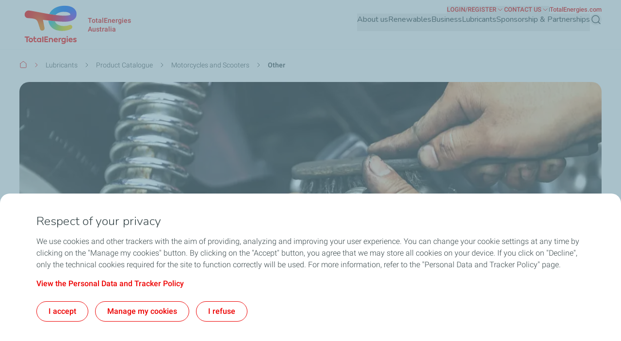

--- FILE ---
content_type: text/html; charset=UTF-8
request_url: https://totalenergies.com.au/products/motorcycles-and-scooters/other
body_size: 16915
content:


  

<!DOCTYPE html>
<html lang="en" dir="ltr" prefix="og: https://ogp.me/ns#">
  <head>
    <meta charset="utf-8" />
<noscript><style>form.antibot * :not(.antibot-message) { display: none !important; }</style>
</noscript><link rel="canonical" href="https://totalenergies.com.au/products/motorcycles-and-scooters/other" />
<meta property="og:site_name" content="TotalEnergies Australia" />
<meta property="og:type" content="website" />
<meta property="og:url" content="https://totalenergies.com.au/products/motorcycles-and-scooters/other" />
<meta property="og:title" content="Other | TotalEnergies Australia" />
<meta name="google-site-verification" content="BRruEd8z9LM81BBJn54WVs3mWr6RXNm1ABOXkZI5XPE" />
<meta name="MobileOptimized" content="width" />
<meta name="HandheldFriendly" content="true" />
<meta name="viewport" content="width=device-width, initial-scale=1.0" />
<style>.color-variables {
  --color-light-1: #285AFF;
  --color-neutral-white: #FFFFFF;
  --color-dark-1: #80CDFF;
  --color-dark-2: #92EAEA;
  --color-dark-3: #72EAC5;
  --color-dark-4: #BCF453;
  --color-dark-5: #FFE74F;
  --color-error: #E71731;
  --color-error-light: #FBD1D6;
  --color-neutral-grey-dark: #374649;
  --color-neutral-grey-light: #B7CBD3;
  --color-neutral-grey-medium: #69777D;
  --color-neutral-grey-ultra-dark: #222B2D;
  --color-neutral-grey-ultra-light: #F5F9FB;
  --color-light-2: #D43900;
  --color-primary: #E70000;
  --color-success: #00884A;
  --color-success-light: #B3DBC9;
}</style>
<script type="application/ld+json">{
    "@context": "https://schema.org",
    "@type": "BreadcrumbList",
    "itemListElement": [
        {
            "@type": "ListItem",
            "position": 1,
            "name": "Home",
            "item": "https://totalenergies.com.au/"
        },
        {
            "@type": "ListItem",
            "position": 2,
            "name": "Other"
        }
    ]
}</script>
<link rel="preconnect" href="https://dxm.content-center.totalenergies.com" />
<link rel="icon" href="/themes/custom/butterfly_theme/favicon.ico" />
<link rel="alternate" hreflang="en" href="https://totalenergies.com.au/products/motorcycles-and-scooters/other" />
<script>window.a2a_config=window.a2a_config||{};a2a_config.callbacks=[];a2a_config.overlays=[];a2a_config.templates={};</script>

    <title>Other | TotalEnergies Australia</title>
    <link rel="stylesheet" media="all" href="/sites/g/files/wompnd4851/files/css/css_nblSxc0f0IXGesD7qVnSFmqTJFr6AJSmkOhahg_2Yq8.css?delta=0&amp;language=en&amp;theme=butterfly_theme&amp;include=[base64]" />
<link rel="stylesheet" media="all" href="/sites/g/files/wompnd4851/files/css/css_MFvVBVC2wfIj-nFzzCu_g-HuFmzVor3EWkDtGEFxGOc.css?delta=1&amp;language=en&amp;theme=butterfly_theme&amp;include=[base64]" />
<link rel="stylesheet" media="all" href="/themes/custom/butterfly_theme/dist/css/tailwind.css?t9h82m" />
<link rel="stylesheet" media="all" href="/sites/g/files/wompnd4851/files/css/css_bbAtPk0lKHNDmcLUm30ZW3dtFB8ISRHXLfr9V9xdxLY.css?delta=3&amp;language=en&amp;theme=butterfly_theme&amp;include=[base64]" />

    
  </head>
  <body class="color-variables color-variation-default path-node page-node-type-standard-page tw-bg-white tw-text-base tw-antialiased tw-text-dark-text tw-overflow-y-auto">
              <a href="#main-content" class="visually-hidden focusable skip-link bfly-skip-link tw-top-2.5 tw-bg-primary tw-text-white tw-py-2 tw-px-5 tw-rounded-large tw-left-1/2 -tw-translate-x-1/2 tw-font-bolder tw-outline-primary tw-outline tw-outline-2 tw-underline focus-visible:tw-z-max">
        Skip to main content
      </a>
                
      <div class="dialog-off-canvas-main-canvas" data-off-canvas-main-canvas>
    <div class="layout-container tw-flex tw-flex-col lg:tw-min-h-screen">

  

  <header class="main-header tw-flex tw-items-center tw-flex-col tw-justify-center tw-border-b tw-border-solid tw-border-component-grey-ultra-light tw-z-30 tw-relative tw-top-0 tw-left-0 tw-right-0 tw-bg-component-white tw-w-full" role="banner">
  <div class="container tw-flex tw-justify-between tw-w-full tw-bg-component-white">
            <div>
    
<div id="block-butterfly-theme-site-branding" data-component-id="butterfly_theme:branding" class="site-branding block block-system block-system-branding-block">
  
          
    <div class="site-branding__inner tw-flex lg:tw-gap-4 md:tw-gap-2 tw-gap-4 tw-items-center">
          <a href="/" aria-label="TotalEnergies - Go the the homepage" rel="home"  class="site-branding__logo branging-logo">
        <img src="/themes/custom/butterfly_theme/logo.svg?v=1.1" alt="TotalEnergies" width="129" height="102" loading="eager" fetchpriority="high"/>
      </a>
        <div class="branding-text header-font lg:tw-text-sm tw-inline-block tw-text-xxs tw-font-medium tw-text-component-primary tw-transition-all tw-duration-300 tw-ease-in-out">
                        <div class="site-slogan">
            TotalEnergies Australia
          </div>
        
                  </div>
  </div>
</div>


  </div>

              <div class="tw-flex">
        <div class="lg:tw-hidden tw-leading-none tw-flex tw-items-center tw-gap-4">
          

  
  
<div  role="search">
  <button  class="js-search-button js-header-search-button search-button-header" aria-expanded="false">
    



                    
  <span  aria-hidden="true" class="icon icon--search tw-text-component-primary">
    <svg xmlns="http://www.w3.org/2000/svg" width="24" height="24" fill="none" viewBox="0 0 24 24"><path stroke="currentColor" stroke-linecap="round" stroke-linejoin="round" stroke-width="1.5" d="m21 21-4.108-4.108m2.22-5.336a7.555 7.555 0 1 1-15.112 0 7.555 7.555 0 0 1 15.111 0Z"/></svg>

  </span>


    <span class="tw-sr-only">Search</span>
  </button>
</div>

          <button type="button" aria-expanded="false" class="hamburger tw-relative tw-cursor-pointer tw-w-6 tw-h-6 tw-rotate-0 tw-transition-transform tw-duration-300 tw-ease-in-out" aria-label="Main menu">
            <span></span>
            <span></span>
            <span></span>
            <span></span>
          </button>
        </div>
        <div class="main-menu__region--container lg:tw-block tw-hidden lg:tw-static tw-absolute tw-top-full tw-left-0 tw-right-0 tw-bottom-0 lg:tw-w-auto tw-w-full lg:tw-h-auto tw-h-screen tw-bg-component-white">
          <div class="main-menu__region--wrapper tw-flex lg:tw-overflow-x-visible tw-overflow-x-hidden lg-max:tw-overflow-y-auto lg-max:tw-pb-52 lg-max:tw-h-screen lg-max:tw-pt-1 lg:tw-flex-col-reverse tw-flex-col lg:tw-gap-4 lg:tw-pl-4 lg-max:tw-px-6 tw-h-auto">
            
  <div class="region region--main-navigation tw-flex lg:tw-justify-end primary-region__menu--container">
    <nav class="tw-w-full" role="navigation" aria-label="Main menu" id="block-butterfly-theme-mainnavigation">
          
        
		
    
		
          <div class="primary-menu__container">
    
    
    
      <div class="menu__item-go-back tw-hidden menu__back-button-1">
                      </div>

      <ul  data-region="main_navigation" data-component-id="butterfly_theme:main-menu-navigation" class="menu menu--level-1 main-menu__primary-level tw-flex lg:tw-flex-row tw-flex-col heading-font lg:tw-items-center lg:tw-flex-wrap lg:tw-gap-x-6 lg:tw-gap-y-0.5 lg:tw-justify-end" data-level="1">

        
                                        
                                        
          
          
          <li class="menu__item menu__item--nolink menu__item--level-1 menu__item--has-children">
                        
                                    
            
            
            
                                                
            <div class="main-menu__sub-menu main-menu__sub-menu-1 tw-relative tw-w-full " data-button-level="1">
                                                          
                                              


  
        
<button  onclick="utag.link({event_attr1:&#039;About Us&#039;,event_attr2:&#039;navigation&#039;});" type="button" aria-expanded="false" class="menu__link menu__link--nolink menu__link--level-1 menu__link--has-children tw-w-full tw-flex tw-relative lg:tw-flex-col tw-flex-row-reverse lg-max:tw-justify-end lg-max:tw-gap-4 lg-max:tw-tracking-xs main-menu__no-image tw-font-bold lg:tw-border-b-2 lg:tw-pb-2.5 tw-w-full lg-max:tw-py-4 lg:tw-border-transparent tw-transition-colors tw-duration-500 tw-ease-linear tw-no-underline tw-text-component-dark-text picto-image picto-image__hover">
  <span class="tw-flex tw-items-center tw-w-full tw-gap-4 lg:tw-pb-4 ltr:tw-text-left rtl:tw-text-right">
    
          About us
    
                        

  

                    
  <span  aria-hidden="true" class="icon icon--chevron-right tw-text-primary main-menu__chevron-right lg:tw-hidden tw-block ltr:tw-ml-auto rtl:tw-mr-auto rtl:tw-rotate-180">
    <svg xmlns="http://www.w3.org/2000/svg" width="16" height="16" fill="none" viewBox="0 0 16 16"><path stroke="currentColor" stroke-linecap="round" stroke-linejoin="round" d="m6 12 4-4-4-4"/></svg>

  </span>


            
      </span>
  </button>

              
                          </div>

                          		
    
		
    
          <div class="main-menu__primary-level-1 tw-absolute tw-top-0 tw-left-0 tw-right-0 tw-bottom-0 tw-z-20 lg:tw-top-full lg:tw-hidden lg-max:tw-w-full lg-max:tw-invisible lg-max:tw-left-full">
        <div class="main-menu__primary-level-1--wrapper tw-bg-component-white tw-h-full lg:tw-bg-component-grey-ultra-light lg:tw-h-auto lg:tw-pb-10 lg:tw-pt-4">
          <div class="main-menu__primary-level-1--container tw-relative lg:container">
            <div class="tw-relative tw-h-4 lg:tw-block tw-hidden">
              <button type="button" class="main-menu__close-button tw-absolute ltr:tw-right-0 rtl:-tw-left-0 -tw-top-3 tw-p-3.5 tw-z-50">
                



                    
  <span  aria-hidden="true" class="icon icon--close tw-text-component-primary">
    <svg xmlns="http://www.w3.org/2000/svg" width="16" height="16" fill="currentColor" viewBox="0 0 16 16"><path d="m12 4-8 8m0-8 8 8" stroke="currentColor" stroke-linecap="round" stroke-linejoin="round"/></svg>

  </span>


                <span class="visually-hidden">Close</span>
              </button>
            </div>
            <div class="main-menu__submenu-level-1 lg-max:tw-overflow-y-auto lg-max:tw-overflow-x-hidden lg-max:tw-pt-1 lg-max:tw-pb-52 lg-max:tw-h-screen lg:tw-bg-neutral-white tw-rounded-large lg:tw-px-4 tw-px-6 lg:tw-py-6">
    
    
      <div class="menu__item-go-back tw-hidden menu__back-button-2">
                  <button type="button" data-id="2" class="go-back__button go-back__button-2 lg:tw-hidden heading-font tw-tracking-xs tw-flex tw-items-center tw-gap-4 rtl:tw-flex-row-reverse rtl:tw-justify-end tw-py-4 tw-w-full tw-border-b tw-border-neutral-grey-light tw-font-bold tw-text-component-dark-text">
            

  

                    
  <span  aria-hidden="true" class="icon icon--chevron-left tw-text-component-primary title-icon">
    <svg xmlns="http://www.w3.org/2000/svg" width="16" height="16" fill="none" viewBox="0 0 16 16"><path stroke="currentColor" stroke-linecap="round" stroke-linejoin="round" d="M10 12 6 8l4-4"/></svg>

  </span>


            Back
          </button>
                                    
                      <span onclick="utag.link({event_attr1:&#039;About Us&#039;,event_attr2:&#039;navigation&#039;});" class="submenu-title tw-pb-4 lg:tw-pt-0 tw-pt-4 lg:tw-pl-6 tw-text-component-primary lg:tw-text-primary lg:tw-font-bold tw-font-bolder tw-flex tw-items-center tw-gap-4">  About us </span>
          
              </div>

      <ul  data-region="main_navigation" data-component-id="butterfly_theme:menu-button" class="menu menu--level-2 heading-font tw-z-20" data-level="2">

        
                                        
                                        
          
          
          <li class="menu__item menu__item--link menu__item--level-2 menu__item--no-children tw-rounded-large tw-z-10 lg-max:tw-text-component-dark-text tw-w-full tw-mb-0.5 tw-transition-colors tw-duration-500 tw-ease-linear">
                        
                                    
            
            
            
                                                
            <div class="main-menu__sub-menu main-menu__sub-menu-2 tw-relative tw-w-full " data-button-level="2">
                                                                                        
                              
                
                <a href="https://totalenergies.com/company/identity/totalenergies-at-a-glance" onclick="utag.link({event_attr1:&#039;About us - At a glance&#039;,event_attr2:&#039;navigation&#039;});" target="_blank" class="menu__link menu__link--link menu__link--level-2 menu__item--no-children tw-w-full tw-flex tw-relative lg:tw-flex-col tw-flex-row-reverse lg-max:tw-justify-end lg-max:tw-gap-4 lg-max:tw-tracking-xs main-menu__no-image tw-tracking-xs tw-py-4 lg:tw-px-6 tw-font-bold tw-w-full tw-transition-colors tw-duration-300 tw-ease-linear lg:tw-underline lg:tw-decoration-transparent">                  <span> Global Integrated Energy Company </span>
                                  </a>
              
                          </div>

            
          </li>
                                        
                                        
          
          
          <li class="menu__item menu__item--link menu__item--level-2 menu__item--no-children tw-rounded-large tw-z-10 lg-max:tw-text-component-dark-text tw-w-full tw-mb-0.5 tw-transition-colors tw-duration-500 tw-ease-linear">
                        
                                    
            
            
            
                                                
            <div class="main-menu__sub-menu main-menu__sub-menu-2 tw-relative tw-w-full " data-button-level="2">
                                                                                        
                              
                
                <a href="https://totalenergies.com/company/identity/history" onclick="utag.link({event_attr1:&#039;About us - history&#039;,event_attr2:&#039;navigation&#039;});" target="_blank" class="menu__link menu__link--link menu__link--level-2 menu__item--no-children tw-w-full tw-flex tw-relative lg:tw-flex-col tw-flex-row-reverse lg-max:tw-justify-end lg-max:tw-gap-4 lg-max:tw-tracking-xs main-menu__no-image tw-tracking-xs tw-py-4 lg:tw-px-6 tw-font-bold tw-w-full tw-transition-colors tw-duration-300 tw-ease-linear lg:tw-underline lg:tw-decoration-transparent">                  <span> Our history </span>
                                  </a>
              
                          </div>

            
          </li>
                                        
                                        
          
          
          <li class="menu__item menu__item--link menu__item--level-2 menu__item--no-children tw-rounded-large tw-z-10 lg-max:tw-text-component-dark-text tw-w-full tw-mb-0.5 tw-transition-colors tw-duration-500 tw-ease-linear">
                        
                                    
            
            
            
                                                
            <div class="main-menu__sub-menu main-menu__sub-menu-2 tw-relative tw-w-full " data-button-level="2">
                                                                                        
                              
                
                <a href="https://totalenergies.com/company/identity/ethics" onclick="utag.link({event_attr1:&#039;About us - ethics&#039;,event_attr2:&#039;navigation&#039;});" target="_blank" class="menu__link menu__link--link menu__link--level-2 menu__item--no-children tw-w-full tw-flex tw-relative lg:tw-flex-col tw-flex-row-reverse lg-max:tw-justify-end lg-max:tw-gap-4 lg-max:tw-tracking-xs main-menu__no-image tw-tracking-xs tw-py-4 lg:tw-px-6 tw-font-bold tw-w-full tw-transition-colors tw-duration-300 tw-ease-linear lg:tw-underline lg:tw-decoration-transparent">                  <span> Our ethics policy </span>
                                  </a>
              
                          </div>

            
          </li>
                                        
                                        
          
          
          <li class="menu__item menu__item--nolink menu__item--level-2 menu__item--has-children tw-rounded-large tw-z-10 lg-max:tw-text-component-dark-text tw-w-full tw-mb-0.5 tw-transition-colors tw-duration-500 tw-ease-linear">
                        
                                    
            
            
            
                                                
            <div class="main-menu__sub-menu main-menu__sub-menu-2 tw-relative tw-w-full tw-flex" data-button-level="2">
                            
                              



      
<button  type="button" class="menu__link menu__link--nolink menu__link--level-2 menu__link--has-children tw-w-full tw-flex tw-relative lg:tw-flex-col tw-flex-row-reverse lg-max:tw-justify-end lg-max:tw-gap-4 lg-max:tw-tracking-xs main-menu__no-image tw-tracking-xs tw-py-4 lg:tw-px-6 tw-font-bold tw-w-full tw-transition-colors tw-duration-300 tw-ease-linear lg:tw-underline lg:tw-decoration-transparent">
  <span class="tw-flex tw-items-center tw-w-full tw-gap-4 lg:tw-pb-4 ltr:tw-text-left rtl:tw-text-right">
    
          TotalEnergies in Australia
    
      </span>
  </button>

              
                                              


  
        
<button  type="button" aria-label="TotalEnergies in Australia" aria-expanded="false" class="menu__link--level-2-trigger tw-py-4 lg:tw-px-6">
  <span class="">
    
                        

  

                    
  <span  aria-hidden="true" class="icon icon--chevron-right tw-text-primary main-menu__chevron-right tw-block ltr:tw-ml-auto rtl:tw-mr-auto rtl:tw-rotate-180">
    <svg xmlns="http://www.w3.org/2000/svg" width="16" height="16" fill="none" viewBox="0 0 16 16"><path stroke="currentColor" stroke-linecap="round" stroke-linejoin="round" d="m6 12 4-4-4-4"/></svg>

  </span>


            
    
      </span>
  </button>

                          </div>

                          		
    
		
    
    
          <div  class="main-menu__level-wrapper main-menu__level-3 tw-font-bold tw-text-component-dark-text lg-max:tw-overflow-y-auto lg-max:tw-overflow-x-hidden lg-max:tw-pt-1 lg-max:tw-px-6 lg-max:tw-pb-52 lg-max:tw-h-screen lg-max:tw-left-full lg-max:tw-bg-component-white lg-max:tw-invisible tw-absolute tw-top-0 tw-w-full lg:tw-top-4 lg:tw-pl-6 lg:tw-py-6 lg:tw-hidden lg-max:tw-z-30 lg:tw-overflow-y-auto lg:tw-overflow-x-hidden lg:tw-h-auto ltr:lg:tw-right-0 rtl:lg:tw-left-0">
    
      <div class="menu__item-go-back tw-hidden menu__back-button-3">
                  <button type="button" data-id="3" class="go-back__button go-back__button-3 lg:tw-hidden heading-font tw-tracking-xs tw-flex tw-items-center tw-gap-4 rtl:tw-flex-row-reverse rtl:tw-justify-end tw-py-4 tw-w-full tw-border-b tw-border-neutral-grey-light tw-font-bold tw-text-component-dark-text">
            

  

                    
  <span  aria-hidden="true" class="icon icon--chevron-left tw-text-component-primary title-icon">
    <svg xmlns="http://www.w3.org/2000/svg" width="16" height="16" fill="none" viewBox="0 0 16 16"><path stroke="currentColor" stroke-linecap="round" stroke-linejoin="round" d="M10 12 6 8l4-4"/></svg>

  </span>


            Back
          </button>
                                    
                      <span class="submenu-title tw-pb-4 lg:tw-pt-0 tw-pt-4 lg:tw-pl-6 tw-text-component-primary lg:tw-text-primary lg:tw-font-bold tw-font-bolder tw-flex tw-items-center tw-gap-4 lg:tw-hidden">  TotalEnergies in Australia </span>
          
              </div>

      <ul  data-region="main_navigation" data-component-id="butterfly_theme:menu-button" class="menu menu--level-3 heading-font" data-level="3">

        
                                        
                                        
          
          
          <li class="menu__item menu__item--link menu__item--level-3 menu__item--has-children tw-w-full odd:lg:tw-float-left even:lg:tw-float-right lg:tw-px-10 lg:tw-mb-8.5">
                        
                                    
            
            
                                      
                                                
            <div class="main-menu__sub-menu main-menu__sub-menu-3 tw-relative tw-w-full " data-button-level="3">
                            
                              
                
                <a href="/what-we-do" class="menu__link menu__link--link menu__link--level-3 menu__link--has-children lg:tw-text-component-primary tw-w-full tw-flex tw-relative lg:tw-flex-col tw-flex-row-reverse lg-max:tw-justify-end lg-max:tw-gap-4 lg-max:tw-tracking-xs main-menu__no-image lg:tw-pb-4 lg:tw-pt-0 tw-pt-4 tw-pb-4" data-drupal-link-system-path="node/451">                  <span>                
               What we do               

  

                    
  <span  aria-hidden="true" class="icon icon--chevron-right tw-text-primary main-menu__chevron-right lg:tw-hidden tw-block ltr:tw-ml-auto rtl:tw-mr-auto rtl:tw-rotate-180">
    <svg xmlns="http://www.w3.org/2000/svg" width="16" height="16" fill="none" viewBox="0 0 16 16"><path stroke="currentColor" stroke-linecap="round" stroke-linejoin="round" d="m6 12 4-4-4-4"/></svg>

  </span>


            </span>
                                  </a>
              
                          </div>

                          		
    
		
    
    
          <div  class="main-menu__level-wrapper main-menu__level-4 tw-font-bold tw-text-component-dark-text lg-max:tw-overflow-y-auto lg-max:tw-overflow-x-hidden lg-max:tw-pt-1 lg-max:tw-px-6 lg-max:tw-pb-52 lg-max:tw-h-screen lg-max:tw-left-full lg-max:tw-bg-component-white lg-max:tw-invisible lg-max:tw-absolute lg-max:tw-top-0 lg-max:tw-w-full lg-max:ltr:tw-right-0 lg-max:rtl:tw-left-0 lg-max:tw-z-40">
    
      <div class="menu__item-go-back tw-hidden menu__back-button-4">
                  <button type="button" data-id="4" class="go-back__button go-back__button-4 lg:tw-hidden heading-font tw-tracking-xs tw-flex tw-items-center tw-gap-4 rtl:tw-flex-row-reverse rtl:tw-justify-end tw-py-4 tw-w-full tw-border-b tw-border-neutral-grey-light tw-font-bold tw-text-component-dark-text">
            

  

                    
  <span  aria-hidden="true" class="icon icon--chevron-left tw-text-component-primary title-icon">
    <svg xmlns="http://www.w3.org/2000/svg" width="16" height="16" fill="none" viewBox="0 0 16 16"><path stroke="currentColor" stroke-linecap="round" stroke-linejoin="round" d="M10 12 6 8l4-4"/></svg>

  </span>


            Back
          </button>
                                    
                      <a href="/what-we-do" class="submenu-title tw-pb-4 lg:tw-pt-0 tw-pt-4 lg:tw-pl-6 tw-text-component-primary lg:tw-text-primary lg:tw-font-bold tw-font-bolder tw-flex tw-items-center tw-gap-4 lg:tw-hidden" data-drupal-link-system-path="node/451">                 
               What we do </a>
          
              </div>

      <ul  data-region="main_navigation" data-component-id="butterfly_theme:menu-button" class="menu menu--level-4 heading-font lg:tw-flex lg:tw-flex-col lg:tw-gap-4" data-level="4">

        
                                        
                                        
          
          
          <li class="menu__item menu__item--link menu__item--level-4 menu__item--no-children lg-max:tw-py-4 tw-text-component-dark-text lg:!tw-pb-0">
                        
                                    
            
            
                                      
                                                
            <div class="main-menu__sub-menu main-menu__sub-menu-4 tw-relative tw-w-full " data-button-level="4">
                            
                              
                
                <a href="/totalenergies-renewables-australia" class="menu__link menu__link--link menu__link--level-4 menu__item--no-children tw-w-full tw-flex tw-relative lg:tw-flex-col tw-flex-row-reverse lg-max:tw-justify-end lg-max:tw-gap-4 lg-max:tw-tracking-xs main-menu__no-image lg:!tw-pb-0 lg-max:tw-items-center lg:tw-inline-block lg:tw-w-auto" data-drupal-link-system-path="node/291">                  <span>                
               Renewables </span>
                                  </a>
              
                          </div>

            
          </li>
                                        
                                        
          
          
          <li class="menu__item menu__item--link menu__item--level-4 menu__item--no-children lg-max:tw-py-4 tw-text-component-dark-text lg:!tw-pb-0">
                        
                                    
            
            
                                      
                                                
            <div class="main-menu__sub-menu main-menu__sub-menu-4 tw-relative tw-w-full " data-button-level="4">
                            
                              
                
                <a href="/what-we-do/lubricants-services" class="menu__link menu__link--link menu__link--level-4 menu__item--no-children tw-w-full tw-flex tw-relative lg:tw-flex-col tw-flex-row-reverse lg-max:tw-justify-end lg-max:tw-gap-4 lg-max:tw-tracking-xs main-menu__no-image lg:!tw-pb-0 lg-max:tw-items-center lg:tw-inline-block lg:tw-w-auto" data-drupal-link-system-path="node/356">                  <span>                
               Lubricants </span>
                                  </a>
              
                          </div>

            
          </li>
                                        
                                        
          
          
          <li class="menu__item menu__item--link menu__item--level-4 menu__item--no-children lg-max:tw-py-4 tw-text-component-dark-text lg:!tw-pb-0">
                        
                                    
            
            
                                      
                                                
            <div class="main-menu__sub-menu main-menu__sub-menu-4 tw-relative tw-w-full " data-button-level="4">
                            
                              
                
                <a href="/saft-australia" class="menu__link menu__link--link menu__link--level-4 menu__item--no-children tw-w-full tw-flex tw-relative lg:tw-flex-col tw-flex-row-reverse lg-max:tw-justify-end lg-max:tw-gap-4 lg-max:tw-tracking-xs main-menu__no-image lg:!tw-pb-0 lg-max:tw-items-center lg:tw-inline-block lg:tw-w-auto" data-drupal-link-system-path="node/336">                  <span>                
               Battery Storage </span>
                                  </a>
              
                          </div>

            
          </li>
                                        
                                        
          
          
          <li class="menu__item menu__item--link menu__item--level-4 menu__item--no-children lg-max:tw-py-4 tw-text-component-dark-text lg:!tw-pb-0">
                        
                                    
            
            
                                      
                                                
            <div class="main-menu__sub-menu main-menu__sub-menu-4 tw-relative tw-w-full " data-button-level="4">
                            
                              
                
                <a href="/totalenergies-h2-australia" class="menu__link menu__link--link menu__link--level-4 menu__item--no-children tw-w-full tw-flex tw-relative lg:tw-flex-col tw-flex-row-reverse lg-max:tw-justify-end lg-max:tw-gap-4 lg-max:tw-tracking-xs main-menu__no-image lg:!tw-pb-0 lg-max:tw-items-center lg:tw-inline-block lg:tw-w-auto" data-drupal-link-system-path="node/341">                  <span>                
               Hydrogen </span>
                                  </a>
              
                          </div>

            
          </li>
              </ul>

          </div>
    
    
    
	
            
          </li>
              </ul>

          </div>
    
    
    
	
            
          </li>
              </ul>

    
                </div>
          </div>
        </div>
      </div>
    
    
	
            
          </li>
                                        
                                        
          
          
          <li class="menu__item menu__item--nolink menu__item--level-1 menu__item--has-children">
                        
                                    
            
            
            
                                                
            <div class="main-menu__sub-menu main-menu__sub-menu-1 tw-relative tw-w-full " data-button-level="1">
                                                          
                                              


  
        
<button  onclick="utag.link({event_attr1:&#039;Menu-Renewables&#039;,event_attr2:&#039;navigation&#039;});" type="button" aria-expanded="false" class="menu__link menu__link--nolink menu__link--level-1 menu__link--has-children tw-w-full tw-flex tw-relative lg:tw-flex-col tw-flex-row-reverse lg-max:tw-justify-end lg-max:tw-gap-4 lg-max:tw-tracking-xs main-menu__no-image tw-font-bold lg:tw-border-b-2 lg:tw-pb-2.5 tw-w-full lg-max:tw-py-4 lg:tw-border-transparent tw-transition-colors tw-duration-500 tw-ease-linear tw-no-underline tw-text-component-dark-text picto-image picto-image__hover">
  <span class="tw-flex tw-items-center tw-w-full tw-gap-4 lg:tw-pb-4 ltr:tw-text-left rtl:tw-text-right">
    
          Renewables
    
                        

  

                    
  <span  aria-hidden="true" class="icon icon--chevron-right tw-text-primary main-menu__chevron-right lg:tw-hidden tw-block ltr:tw-ml-auto rtl:tw-mr-auto rtl:tw-rotate-180">
    <svg xmlns="http://www.w3.org/2000/svg" width="16" height="16" fill="none" viewBox="0 0 16 16"><path stroke="currentColor" stroke-linecap="round" stroke-linejoin="round" d="m6 12 4-4-4-4"/></svg>

  </span>


            
      </span>
  </button>

              
                          </div>

                          		
    
		
    
          <div class="main-menu__primary-level-1 tw-absolute tw-top-0 tw-left-0 tw-right-0 tw-bottom-0 tw-z-20 lg:tw-top-full lg:tw-hidden lg-max:tw-w-full lg-max:tw-invisible lg-max:tw-left-full">
        <div class="main-menu__primary-level-1--wrapper tw-bg-component-white tw-h-full lg:tw-bg-component-grey-ultra-light lg:tw-h-auto lg:tw-pb-10 lg:tw-pt-4">
          <div class="main-menu__primary-level-1--container tw-relative lg:container">
            <div class="tw-relative tw-h-4 lg:tw-block tw-hidden">
              <button type="button" class="main-menu__close-button tw-absolute ltr:tw-right-0 rtl:-tw-left-0 -tw-top-3 tw-p-3.5 tw-z-50">
                



                    
  <span  aria-hidden="true" class="icon icon--close tw-text-component-primary">
    <svg xmlns="http://www.w3.org/2000/svg" width="16" height="16" fill="currentColor" viewBox="0 0 16 16"><path d="m12 4-8 8m0-8 8 8" stroke="currentColor" stroke-linecap="round" stroke-linejoin="round"/></svg>

  </span>


                <span class="visually-hidden">Close</span>
              </button>
            </div>
            <div class="main-menu__submenu-level-1 lg-max:tw-overflow-y-auto lg-max:tw-overflow-x-hidden lg-max:tw-pt-1 lg-max:tw-pb-52 lg-max:tw-h-screen lg:tw-bg-neutral-white tw-rounded-large lg:tw-px-4 tw-px-6 lg:tw-py-6">
    
    
      <div class="menu__item-go-back tw-hidden menu__back-button-2">
                  <button type="button" data-id="2" class="go-back__button go-back__button-2 lg:tw-hidden heading-font tw-tracking-xs tw-flex tw-items-center tw-gap-4 rtl:tw-flex-row-reverse rtl:tw-justify-end tw-py-4 tw-w-full tw-border-b tw-border-neutral-grey-light tw-font-bold tw-text-component-dark-text">
            

  

                    
  <span  aria-hidden="true" class="icon icon--chevron-left tw-text-component-primary title-icon">
    <svg xmlns="http://www.w3.org/2000/svg" width="16" height="16" fill="none" viewBox="0 0 16 16"><path stroke="currentColor" stroke-linecap="round" stroke-linejoin="round" d="M10 12 6 8l4-4"/></svg>

  </span>


            Back
          </button>
                                    
                      <span onclick="utag.link({event_attr1:&#039;Menu-Renewables&#039;,event_attr2:&#039;navigation&#039;});" class="submenu-title tw-pb-4 lg:tw-pt-0 tw-pt-4 lg:tw-pl-6 tw-text-component-primary lg:tw-text-primary lg:tw-font-bold tw-font-bolder tw-flex tw-items-center tw-gap-4">  Renewables </span>
          
              </div>

      <ul  data-region="main_navigation" data-component-id="butterfly_theme:menu-button" class="menu menu--level-2 heading-font tw-z-20" data-level="2">

        
                                        
                                        
          
          
          <li class="menu__item menu__item--link menu__item--level-2 menu__item--no-children tw-rounded-large tw-z-10 lg-max:tw-text-component-dark-text tw-w-full tw-mb-0.5 tw-transition-colors tw-duration-500 tw-ease-linear">
                        
                                    
            
            
            
                                                
            <div class="main-menu__sub-menu main-menu__sub-menu-2 tw-relative tw-w-full " data-button-level="2">
                            
                              
                
                <a href="/totalenergies-renewables-australia" class="menu__link menu__link--link menu__link--level-2 menu__item--no-children tw-w-full tw-flex tw-relative lg:tw-flex-col tw-flex-row-reverse lg-max:tw-justify-end lg-max:tw-gap-4 lg-max:tw-tracking-xs main-menu__no-image tw-tracking-xs tw-py-4 lg:tw-px-6 tw-font-bold tw-w-full tw-transition-colors tw-duration-300 tw-ease-linear lg:tw-underline lg:tw-decoration-transparent" data-drupal-link-system-path="node/291">                  <span> TotalEnergies Renewables Australia </span>
                                  </a>
              
                          </div>

            
          </li>
              </ul>

    
                </div>
          </div>
        </div>
      </div>
    
    
	
            
          </li>
                                        
                                        
          
          
          <li class="menu__item menu__item--nolink menu__item--level-1 menu__item--has-children">
                        
                                    
            
            
            
                                                
            <div class="main-menu__sub-menu main-menu__sub-menu-1 tw-relative tw-w-full " data-button-level="1">
                            
                                              


  
        
<button  type="button" aria-expanded="false" class="menu__link menu__link--nolink menu__link--level-1 menu__link--has-children tw-w-full tw-flex tw-relative lg:tw-flex-col tw-flex-row-reverse lg-max:tw-justify-end lg-max:tw-gap-4 lg-max:tw-tracking-xs main-menu__no-image tw-font-bold lg:tw-border-b-2 lg:tw-pb-2.5 tw-w-full lg-max:tw-py-4 lg:tw-border-transparent tw-transition-colors tw-duration-500 tw-ease-linear tw-no-underline tw-text-component-dark-text picto-image picto-image__hover">
  <span class="tw-flex tw-items-center tw-w-full tw-gap-4 lg:tw-pb-4 ltr:tw-text-left rtl:tw-text-right">
    
          Business
    
                        

  

                    
  <span  aria-hidden="true" class="icon icon--chevron-right tw-text-primary main-menu__chevron-right lg:tw-hidden tw-block ltr:tw-ml-auto rtl:tw-mr-auto rtl:tw-rotate-180">
    <svg xmlns="http://www.w3.org/2000/svg" width="16" height="16" fill="none" viewBox="0 0 16 16"><path stroke="currentColor" stroke-linecap="round" stroke-linejoin="round" d="m6 12 4-4-4-4"/></svg>

  </span>


            
      </span>
  </button>

              
                          </div>

                          		
    
		
    
          <div class="main-menu__primary-level-1 tw-absolute tw-top-0 tw-left-0 tw-right-0 tw-bottom-0 tw-z-20 lg:tw-top-full lg:tw-hidden lg-max:tw-w-full lg-max:tw-invisible lg-max:tw-left-full">
        <div class="main-menu__primary-level-1--wrapper tw-bg-component-white tw-h-full lg:tw-bg-component-grey-ultra-light lg:tw-h-auto lg:tw-pb-10 lg:tw-pt-4">
          <div class="main-menu__primary-level-1--container tw-relative lg:container">
            <div class="tw-relative tw-h-4 lg:tw-block tw-hidden">
              <button type="button" class="main-menu__close-button tw-absolute ltr:tw-right-0 rtl:-tw-left-0 -tw-top-3 tw-p-3.5 tw-z-50">
                



                    
  <span  aria-hidden="true" class="icon icon--close tw-text-component-primary">
    <svg xmlns="http://www.w3.org/2000/svg" width="16" height="16" fill="currentColor" viewBox="0 0 16 16"><path d="m12 4-8 8m0-8 8 8" stroke="currentColor" stroke-linecap="round" stroke-linejoin="round"/></svg>

  </span>


                <span class="visually-hidden">Close</span>
              </button>
            </div>
            <div class="main-menu__submenu-level-1 lg-max:tw-overflow-y-auto lg-max:tw-overflow-x-hidden lg-max:tw-pt-1 lg-max:tw-pb-52 lg-max:tw-h-screen lg:tw-bg-neutral-white tw-rounded-large lg:tw-px-4 tw-px-6 lg:tw-py-6">
    
    
      <div class="menu__item-go-back tw-hidden menu__back-button-2">
                  <button type="button" data-id="2" class="go-back__button go-back__button-2 lg:tw-hidden heading-font tw-tracking-xs tw-flex tw-items-center tw-gap-4 rtl:tw-flex-row-reverse rtl:tw-justify-end tw-py-4 tw-w-full tw-border-b tw-border-neutral-grey-light tw-font-bold tw-text-component-dark-text">
            

  

                    
  <span  aria-hidden="true" class="icon icon--chevron-left tw-text-component-primary title-icon">
    <svg xmlns="http://www.w3.org/2000/svg" width="16" height="16" fill="none" viewBox="0 0 16 16"><path stroke="currentColor" stroke-linecap="round" stroke-linejoin="round" d="M10 12 6 8l4-4"/></svg>

  </span>


            Back
          </button>
                                    
                      <span class="submenu-title tw-pb-4 lg:tw-pt-0 tw-pt-4 lg:tw-pl-6 tw-text-component-primary lg:tw-text-primary lg:tw-font-bold tw-font-bolder tw-flex tw-items-center tw-gap-4">  Business </span>
          
              </div>

      <ul  data-region="main_navigation" data-component-id="butterfly_theme:menu-button" class="menu menu--level-2 heading-font tw-z-20" data-level="2">

        
                                        
                                        
          
          
          <li class="menu__item menu__item--nolink menu__item--level-2 menu__item--has-children tw-rounded-large tw-z-10 lg-max:tw-text-component-dark-text tw-w-full tw-mb-0.5 tw-transition-colors tw-duration-500 tw-ease-linear">
                        
                                    
            
            
            
                                                
            <div class="main-menu__sub-menu main-menu__sub-menu-2 tw-relative tw-w-full tw-flex" data-button-level="2">
                            
                              



      
<button  type="button" class="menu__link menu__link--nolink menu__link--level-2 menu__link--has-children tw-w-full tw-flex tw-relative lg:tw-flex-col tw-flex-row-reverse lg-max:tw-justify-end lg-max:tw-gap-4 lg-max:tw-tracking-xs main-menu__no-image tw-tracking-xs tw-py-4 lg:tw-px-6 tw-font-bold tw-w-full tw-transition-colors tw-duration-300 tw-ease-linear lg:tw-underline lg:tw-decoration-transparent">
  <span class="tw-flex tw-items-center tw-w-full tw-gap-4 lg:tw-pb-4 ltr:tw-text-left rtl:tw-text-right">
    
          Solutions for your industry
    
      </span>
  </button>

              
                                              


  
        
<button  type="button" aria-label="Solutions for your industry" aria-expanded="false" class="menu__link--level-2-trigger tw-py-4 lg:tw-px-6">
  <span class="">
    
                        

  

                    
  <span  aria-hidden="true" class="icon icon--chevron-right tw-text-primary main-menu__chevron-right tw-block ltr:tw-ml-auto rtl:tw-mr-auto rtl:tw-rotate-180">
    <svg xmlns="http://www.w3.org/2000/svg" width="16" height="16" fill="none" viewBox="0 0 16 16"><path stroke="currentColor" stroke-linecap="round" stroke-linejoin="round" d="m6 12 4-4-4-4"/></svg>

  </span>


            
    
      </span>
  </button>

                          </div>

                          		
    
		
    
    
          <div  class="main-menu__level-wrapper main-menu__level-3 tw-font-bold tw-text-component-dark-text lg-max:tw-overflow-y-auto lg-max:tw-overflow-x-hidden lg-max:tw-pt-1 lg-max:tw-px-6 lg-max:tw-pb-52 lg-max:tw-h-screen lg-max:tw-left-full lg-max:tw-bg-component-white lg-max:tw-invisible tw-absolute tw-top-0 tw-w-full lg:tw-top-4 lg:tw-pl-6 lg:tw-py-6 lg:tw-hidden lg-max:tw-z-30 lg:tw-overflow-y-auto lg:tw-overflow-x-hidden lg:tw-h-auto ltr:lg:tw-right-0 rtl:lg:tw-left-0">
    
      <div class="menu__item-go-back tw-hidden menu__back-button-3">
                  <button type="button" data-id="3" class="go-back__button go-back__button-3 lg:tw-hidden heading-font tw-tracking-xs tw-flex tw-items-center tw-gap-4 rtl:tw-flex-row-reverse rtl:tw-justify-end tw-py-4 tw-w-full tw-border-b tw-border-neutral-grey-light tw-font-bold tw-text-component-dark-text">
            

  

                    
  <span  aria-hidden="true" class="icon icon--chevron-left tw-text-component-primary title-icon">
    <svg xmlns="http://www.w3.org/2000/svg" width="16" height="16" fill="none" viewBox="0 0 16 16"><path stroke="currentColor" stroke-linecap="round" stroke-linejoin="round" d="M10 12 6 8l4-4"/></svg>

  </span>


            Back
          </button>
                                    
                      <span class="submenu-title tw-pb-4 lg:tw-pt-0 tw-pt-4 lg:tw-pl-6 tw-text-component-primary lg:tw-text-primary lg:tw-font-bold tw-font-bolder tw-flex tw-items-center tw-gap-4 lg:tw-hidden">  Solutions for your industry </span>
          
              </div>

      <ul  data-region="main_navigation" data-component-id="butterfly_theme:menu-button" class="menu menu--level-3 heading-font" data-level="3">

        
                                        
                                        
          
          
          <li class="menu__item menu__item--link menu__item--level-3 menu__item--no-children tw-w-full odd:lg:tw-float-left even:lg:tw-float-right lg:tw-px-10 lg:tw-mb-8.5 lg:!tw-pb-0">
                        
                                    
            
            
                                      
                                                
            <div class="main-menu__sub-menu main-menu__sub-menu-3 tw-relative tw-w-full " data-button-level="3">
                            
                              
                
                <a href="/passenger-cars" class="menu__link menu__link--link menu__link--level-3 menu__item--no-children lg:tw-text-component-primary tw-w-full tw-flex tw-relative lg:tw-flex-col tw-flex-row-reverse lg-max:tw-justify-end lg-max:tw-gap-4 lg-max:tw-tracking-xs main-menu__no-image lg:!tw-pb-0 lg:tw-pb-4 lg:tw-pt-0 tw-pt-4 tw-pb-4" data-drupal-link-system-path="node/51">                  <span>                
               Passenger Car </span>
                                  </a>
              
                          </div>

            
          </li>
                                        
                                        
          
          
          <li class="menu__item menu__item--link menu__item--level-3 menu__item--no-children tw-w-full odd:lg:tw-float-left even:lg:tw-float-right lg:tw-px-10 lg:tw-mb-8.5 lg:!tw-pb-0">
                        
                                    
            
            
                                      
                                                
            <div class="main-menu__sub-menu main-menu__sub-menu-3 tw-relative tw-w-full " data-button-level="3">
                            
                              
                
                <a href="/business/solutions-for-your-industry/totalenergies-mining-solutions" class="menu__link menu__link--link menu__link--level-3 menu__item--no-children lg:tw-text-component-primary tw-w-full tw-flex tw-relative lg:tw-flex-col tw-flex-row-reverse lg-max:tw-justify-end lg-max:tw-gap-4 lg-max:tw-tracking-xs main-menu__no-image lg:!tw-pb-0 lg:tw-pb-4 lg:tw-pt-0 tw-pt-4 tw-pb-4" data-drupal-link-system-path="node/166">                  <span>                
               Mining </span>
                                  </a>
              
                          </div>

            
          </li>
              </ul>

          </div>
    
    
    
	
            
          </li>
                                        
                                        
          
          
          <li class="menu__item menu__item--link menu__item--level-2 menu__item--no-children tw-rounded-large tw-z-10 lg-max:tw-text-component-dark-text tw-w-full tw-mb-0.5 tw-transition-colors tw-duration-500 tw-ease-linear">
                        
                                    
            
            
            
                                                
            <div class="main-menu__sub-menu main-menu__sub-menu-2 tw-relative tw-w-full " data-button-level="2">
                            
                              
                
                <a href="/business/become-totalenergies-lubricant-distributor" class="menu__link menu__link--link menu__link--level-2 menu__item--no-children tw-w-full tw-flex tw-relative lg:tw-flex-col tw-flex-row-reverse lg-max:tw-justify-end lg-max:tw-gap-4 lg-max:tw-tracking-xs main-menu__no-image tw-tracking-xs tw-py-4 lg:tw-px-6 tw-font-bold tw-w-full tw-transition-colors tw-duration-300 tw-ease-linear lg:tw-underline lg:tw-decoration-transparent" data-drupal-link-system-path="node/231">                  <span> Become a TotalEnergies lubricant distributor </span>
                                  </a>
              
                          </div>

            
          </li>
              </ul>

    
                </div>
          </div>
        </div>
      </div>
    
    
	
            
          </li>
                                        
                                        
          
          
          <li class="menu__item menu__item--link menu__item--level-1 menu__item--active-trail menu__item--has-children">
                        
                                    
            
            
            
                                                
            <div class="main-menu__sub-menu main-menu__sub-menu-1 tw-relative tw-w-full " data-button-level="1">
                            
                                              


  
        
<button  type="button" aria-expanded="false" class="menu__link menu__link--link menu__link--level-1 menu__link--active-trail menu__link--has-children tw-w-full tw-flex tw-relative lg:tw-flex-col tw-flex-row-reverse lg-max:tw-justify-end lg-max:tw-gap-4 lg-max:tw-tracking-xs main-menu__no-image tw-font-bold lg:tw-border-b-2 lg:tw-pb-2.5 tw-w-full lg-max:tw-py-4 lg:tw-border-transparent tw-transition-colors tw-duration-500 tw-ease-linear tw-no-underline tw-text-component-dark-text picto-image picto-image__hover">
  <span class="tw-flex tw-items-center tw-w-full tw-gap-4 lg:tw-pb-4 ltr:tw-text-left rtl:tw-text-right">
    
          Lubricants
    
                        

  

                    
  <span  aria-hidden="true" class="icon icon--chevron-right tw-text-primary main-menu__chevron-right lg:tw-hidden tw-block ltr:tw-ml-auto rtl:tw-mr-auto rtl:tw-rotate-180">
    <svg xmlns="http://www.w3.org/2000/svg" width="16" height="16" fill="none" viewBox="0 0 16 16"><path stroke="currentColor" stroke-linecap="round" stroke-linejoin="round" d="m6 12 4-4-4-4"/></svg>

  </span>


            
      </span>
  </button>

              
                          </div>

                          		
    
		
    
          <div class="main-menu__primary-level-1 tw-absolute tw-top-0 tw-left-0 tw-right-0 tw-bottom-0 tw-z-20 lg:tw-top-full lg:tw-hidden lg-max:tw-w-full lg-max:tw-invisible lg-max:tw-left-full">
        <div class="main-menu__primary-level-1--wrapper tw-bg-component-white tw-h-full lg:tw-bg-component-grey-ultra-light lg:tw-h-auto lg:tw-pb-10 lg:tw-pt-4">
          <div class="main-menu__primary-level-1--container tw-relative lg:container">
            <div class="tw-relative tw-h-4 lg:tw-block tw-hidden">
              <button type="button" class="main-menu__close-button tw-absolute ltr:tw-right-0 rtl:-tw-left-0 -tw-top-3 tw-p-3.5 tw-z-50">
                



                    
  <span  aria-hidden="true" class="icon icon--close tw-text-component-primary">
    <svg xmlns="http://www.w3.org/2000/svg" width="16" height="16" fill="currentColor" viewBox="0 0 16 16"><path d="m12 4-8 8m0-8 8 8" stroke="currentColor" stroke-linecap="round" stroke-linejoin="round"/></svg>

  </span>


                <span class="visually-hidden">Close</span>
              </button>
            </div>
            <div class="main-menu__submenu-level-1 lg-max:tw-overflow-y-auto lg-max:tw-overflow-x-hidden lg-max:tw-pt-1 lg-max:tw-pb-52 lg-max:tw-h-screen lg:tw-bg-neutral-white tw-rounded-large lg:tw-px-4 tw-px-6 lg:tw-py-6">
    
    
      <div class="menu__item-go-back tw-hidden menu__back-button-2">
                  <button type="button" data-id="2" class="go-back__button go-back__button-2 lg:tw-hidden heading-font tw-tracking-xs tw-flex tw-items-center tw-gap-4 rtl:tw-flex-row-reverse rtl:tw-justify-end tw-py-4 tw-w-full tw-border-b tw-border-neutral-grey-light tw-font-bold tw-text-component-dark-text">
            

  

                    
  <span  aria-hidden="true" class="icon icon--chevron-left tw-text-component-primary title-icon">
    <svg xmlns="http://www.w3.org/2000/svg" width="16" height="16" fill="none" viewBox="0 0 16 16"><path stroke="currentColor" stroke-linecap="round" stroke-linejoin="round" d="M10 12 6 8l4-4"/></svg>

  </span>


            Back
          </button>
                                    
                      <a href="/what-we-do/lubricants-services" class="submenu-title tw-pb-4 lg:tw-pt-0 tw-pt-4 lg:tw-pl-6 tw-text-component-primary lg:tw-text-primary lg:tw-font-bold tw-font-bolder tw-flex tw-items-center tw-gap-4" data-drupal-link-system-path="node/356">  Lubricants </a>
          
              </div>

      <ul  data-region="main_navigation" data-component-id="butterfly_theme:menu-button" class="menu menu--level-2 heading-font tw-z-20" data-level="2">

        
                                        
                                        
          
          
          <li class="menu__item menu__item--link menu__item--level-2 menu__item--active-trail menu__item--has-children tw-rounded-large tw-z-10 lg-max:tw-text-component-dark-text tw-w-full tw-mb-0.5 tw-transition-colors tw-duration-500 tw-ease-linear">
                        
                                    
            
            
            
                                                
            <div class="main-menu__sub-menu main-menu__sub-menu-2 tw-relative tw-w-full tw-flex" data-button-level="2">
                            
                              
                
                <a href="https://lubricants.catalog.totalenergies.com/catalog-au/en_AU" class="menu__link menu__link--link menu__link--level-2 menu__link--active-trail menu__link--has-children tw-w-full tw-flex tw-relative lg:tw-flex-col tw-flex-row-reverse lg-max:tw-justify-end lg-max:tw-gap-4 lg-max:tw-tracking-xs main-menu__no-image tw-tracking-xs tw-py-4 lg:tw-px-6 tw-font-bold tw-w-full tw-transition-colors tw-duration-300 tw-ease-linear lg:tw-underline lg:tw-decoration-transparent">                  <span> Product Catalogue </span>
                                  </a>
              
                                              


  
        
<button  type="button" aria-label="Product Catalogue" aria-expanded="false" class="menu__link--level-2-trigger tw-py-4 lg:tw-px-6">
  <span class="">
    
                        

  

                    
  <span  aria-hidden="true" class="icon icon--chevron-right tw-text-primary main-menu__chevron-right tw-block ltr:tw-ml-auto rtl:tw-mr-auto rtl:tw-rotate-180">
    <svg xmlns="http://www.w3.org/2000/svg" width="16" height="16" fill="none" viewBox="0 0 16 16"><path stroke="currentColor" stroke-linecap="round" stroke-linejoin="round" d="m6 12 4-4-4-4"/></svg>

  </span>


            
    
      </span>
  </button>

                          </div>

                          		
    
		
    
    
          <div  class="main-menu__level-wrapper main-menu__level-3 tw-font-bold tw-text-component-dark-text lg-max:tw-overflow-y-auto lg-max:tw-overflow-x-hidden lg-max:tw-pt-1 lg-max:tw-px-6 lg-max:tw-pb-52 lg-max:tw-h-screen lg-max:tw-left-full lg-max:tw-bg-component-white lg-max:tw-invisible tw-absolute tw-top-0 tw-w-full lg:tw-top-4 lg:tw-pl-6 lg:tw-py-6 lg:tw-hidden lg-max:tw-z-30 lg:tw-overflow-y-auto lg:tw-overflow-x-hidden lg:tw-h-auto ltr:lg:tw-right-0 rtl:lg:tw-left-0">
    
      <div class="menu__item-go-back tw-hidden menu__back-button-3">
                  <button type="button" data-id="3" class="go-back__button go-back__button-3 lg:tw-hidden heading-font tw-tracking-xs tw-flex tw-items-center tw-gap-4 rtl:tw-flex-row-reverse rtl:tw-justify-end tw-py-4 tw-w-full tw-border-b tw-border-neutral-grey-light tw-font-bold tw-text-component-dark-text">
            

  

                    
  <span  aria-hidden="true" class="icon icon--chevron-left tw-text-component-primary title-icon">
    <svg xmlns="http://www.w3.org/2000/svg" width="16" height="16" fill="none" viewBox="0 0 16 16"><path stroke="currentColor" stroke-linecap="round" stroke-linejoin="round" d="M10 12 6 8l4-4"/></svg>

  </span>


            Back
          </button>
                                    
                      <a href="https://lubricants.catalog.totalenergies.com/catalog-au/en_AU" class="submenu-title tw-pb-4 lg:tw-pt-0 tw-pt-4 lg:tw-pl-6 tw-text-component-primary lg:tw-text-primary lg:tw-font-bold tw-font-bolder tw-flex tw-items-center tw-gap-4 lg:tw-hidden">  Product Catalogue </a>
          
              </div>

      <ul  data-region="main_navigation" data-component-id="butterfly_theme:menu-button" class="menu menu--level-3 heading-font" data-level="3">

        
                                        
                                        
          
          
          <li class="menu__item menu__item--link menu__item--level-3 menu__item--no-children tw-w-full odd:lg:tw-float-left even:lg:tw-float-right lg:tw-px-10 lg:tw-mb-8.5 lg:!tw-pb-0">
                        
                                    
            
            
                                      
                                                
            <div class="main-menu__sub-menu main-menu__sub-menu-3 tw-relative tw-w-full " data-button-level="3">
                                                          
                              
                
                <a href="https://lubricants.catalog.totalenergies.com/catalog-au/en_AU" target="_blank" class="menu__link menu__link--link menu__link--level-3 menu__item--no-children lg:tw-text-component-primary tw-w-full tw-flex tw-relative lg:tw-flex-col tw-flex-row-reverse lg-max:tw-justify-end lg-max:tw-gap-4 lg-max:tw-tracking-xs main-menu__no-image lg:!tw-pb-0 lg:tw-pb-4 lg:tw-pt-0 tw-pt-4 tw-pb-4">                  <span>                
               Complete Catalogue </span>
                                  </a>
              
                          </div>

            
          </li>
                                        
                                        
          
          
          <li class="menu__item menu__item--link menu__item--level-3 menu__item--has-children tw-w-full odd:lg:tw-float-left even:lg:tw-float-right lg:tw-px-10 lg:tw-mb-8.5">
                        
                                    
            
            
                                      
                                                
            <div class="main-menu__sub-menu main-menu__sub-menu-3 tw-relative tw-w-full " data-button-level="3">
                                                          
                              
                
                <a href="https://lubricants.catalog.totalenergies.com/catalog-au/en_AU?marketsegment=8259582ce8f9e88943e95aa9e44797bf" target="_blank" class="menu__link menu__link--link menu__link--level-3 menu__link--has-children lg:tw-text-component-primary tw-w-full tw-flex tw-relative lg:tw-flex-col tw-flex-row-reverse lg-max:tw-justify-end lg-max:tw-gap-4 lg-max:tw-tracking-xs main-menu__no-image lg:tw-pb-4 lg:tw-pt-0 tw-pt-4 tw-pb-4">                  <span>                
               Car / Van / SUV / 4WD               

  

                    
  <span  aria-hidden="true" class="icon icon--chevron-right tw-text-primary main-menu__chevron-right lg:tw-hidden tw-block ltr:tw-ml-auto rtl:tw-mr-auto rtl:tw-rotate-180">
    <svg xmlns="http://www.w3.org/2000/svg" width="16" height="16" fill="none" viewBox="0 0 16 16"><path stroke="currentColor" stroke-linecap="round" stroke-linejoin="round" d="m6 12 4-4-4-4"/></svg>

  </span>


            </span>
                                  </a>
              
                          </div>

                          		
    
		
    
    
          <div  class="main-menu__level-wrapper main-menu__level-4 tw-font-bold tw-text-component-dark-text lg-max:tw-overflow-y-auto lg-max:tw-overflow-x-hidden lg-max:tw-pt-1 lg-max:tw-px-6 lg-max:tw-pb-52 lg-max:tw-h-screen lg-max:tw-left-full lg-max:tw-bg-component-white lg-max:tw-invisible lg-max:tw-absolute lg-max:tw-top-0 lg-max:tw-w-full lg-max:ltr:tw-right-0 lg-max:rtl:tw-left-0 lg-max:tw-z-40">
    
      <div class="menu__item-go-back tw-hidden menu__back-button-4">
                  <button type="button" data-id="4" class="go-back__button go-back__button-4 lg:tw-hidden heading-font tw-tracking-xs tw-flex tw-items-center tw-gap-4 rtl:tw-flex-row-reverse rtl:tw-justify-end tw-py-4 tw-w-full tw-border-b tw-border-neutral-grey-light tw-font-bold tw-text-component-dark-text">
            

  

                    
  <span  aria-hidden="true" class="icon icon--chevron-left tw-text-component-primary title-icon">
    <svg xmlns="http://www.w3.org/2000/svg" width="16" height="16" fill="none" viewBox="0 0 16 16"><path stroke="currentColor" stroke-linecap="round" stroke-linejoin="round" d="M10 12 6 8l4-4"/></svg>

  </span>


            Back
          </button>
                                    
                      <a href="https://lubricants.catalog.totalenergies.com/catalog-au/en_AU?marketsegment=8259582ce8f9e88943e95aa9e44797bf" target="_blank" class="submenu-title tw-pb-4 lg:tw-pt-0 tw-pt-4 lg:tw-pl-6 tw-text-component-primary lg:tw-text-primary lg:tw-font-bold tw-font-bolder tw-flex tw-items-center tw-gap-4 lg:tw-hidden">                 
               Car / Van / SUV / 4WD </a>
          
              </div>

      <ul  data-region="main_navigation" data-component-id="butterfly_theme:menu-button" class="menu menu--level-4 heading-font lg:tw-flex lg:tw-flex-col lg:tw-gap-4" data-level="4">

        
                                        
                                        
          
          
          <li class="menu__item menu__item--link menu__item--level-4 menu__item--no-children lg-max:tw-py-4 tw-text-component-dark-text lg:!tw-pb-0">
                        
                                    
            
            
                                      
                                                
            <div class="main-menu__sub-menu main-menu__sub-menu-4 tw-relative tw-w-full " data-button-level="4">
                                                          
                              
                
                <a href="https://lubricants.catalog.totalenergies.com/catalog-au/en_AU?page=1&amp;limit=12&amp;marketsegment=8259582ce8f9e88943e95aa9e44797bf&amp;search=QUARTZ" target="_blank" class="menu__link menu__link--link menu__link--level-4 menu__item--no-children tw-w-full tw-flex tw-relative lg:tw-flex-col tw-flex-row-reverse lg-max:tw-justify-end lg-max:tw-gap-4 lg-max:tw-tracking-xs main-menu__no-image lg:!tw-pb-0 lg-max:tw-items-center lg:tw-inline-block lg:tw-w-auto">                  <span>                
               Engine Oil </span>
                                  </a>
              
                          </div>

            
          </li>
                                        
                                        
          
          
          <li class="menu__item menu__item--link menu__item--level-4 menu__item--no-children lg-max:tw-py-4 tw-text-component-dark-text lg:!tw-pb-0">
                        
                                    
            
            
                                      
                                                
            <div class="main-menu__sub-menu main-menu__sub-menu-4 tw-relative tw-w-full " data-button-level="4">
                                                          
                              
                
                <a href="https://lubricants.catalog.totalenergies.com/catalog-au/en_AU?page=1&amp;marketsegment=8259582ce8f9e88943e95aa9e44797bf&amp;search=FLUIDMATIC" target="_blank" class="menu__link menu__link--link menu__link--level-4 menu__item--no-children tw-w-full tw-flex tw-relative lg:tw-flex-col tw-flex-row-reverse lg-max:tw-justify-end lg-max:tw-gap-4 lg-max:tw-tracking-xs main-menu__no-image lg:!tw-pb-0 lg-max:tw-items-center lg:tw-inline-block lg:tw-w-auto">                  <span>                
               Automatic Gearbox </span>
                                  </a>
              
                          </div>

            
          </li>
                                        
                                        
          
          
          <li class="menu__item menu__item--link menu__item--level-4 menu__item--no-children lg-max:tw-py-4 tw-text-component-dark-text lg:!tw-pb-0">
                        
                                    
            
            
                                      
                                                
            <div class="main-menu__sub-menu main-menu__sub-menu-4 tw-relative tw-w-full " data-button-level="4">
                                                          
                              
                
                <a href="https://lubricants.catalog.totalenergies.com/catalog-au/en_AU?page=1&amp;marketsegment=8259582ce8f9e88943e95aa9e44797bf&amp;search=TRAXIUM" target="_blank" class="menu__link menu__link--link menu__link--level-4 menu__item--no-children tw-w-full tw-flex tw-relative lg:tw-flex-col tw-flex-row-reverse lg-max:tw-justify-end lg-max:tw-gap-4 lg-max:tw-tracking-xs main-menu__no-image lg:!tw-pb-0 lg-max:tw-items-center lg:tw-inline-block lg:tw-w-auto">                  <span>                
               Manual Gearbox </span>
                                  </a>
              
                          </div>

            
          </li>
                                        
                                        
          
          
          <li class="menu__item menu__item--link menu__item--level-4 menu__item--no-children lg-max:tw-py-4 tw-text-component-dark-text lg:!tw-pb-0">
                        
                                    
            
            
                                      
                                                
            <div class="main-menu__sub-menu main-menu__sub-menu-4 tw-relative tw-w-full " data-button-level="4">
                            
                              
                
                <a href="/products/passenger-car/brake-fluid" class="menu__link menu__link--link menu__link--level-4 menu__item--no-children tw-w-full tw-flex tw-relative lg:tw-flex-col tw-flex-row-reverse lg-max:tw-justify-end lg-max:tw-gap-4 lg-max:tw-tracking-xs main-menu__no-image lg:!tw-pb-0 lg-max:tw-items-center lg:tw-inline-block lg:tw-w-auto" data-drupal-link-system-path="node/86">                  <span>                
               Brake &amp; Specialty Fluid </span>
                                  </a>
              
                          </div>

            
          </li>
                                        
                                        
          
          
          <li class="menu__item menu__item--link menu__item--level-4 menu__item--no-children lg-max:tw-py-4 tw-text-component-dark-text lg:!tw-pb-0">
                        
                                    
            
            
                                      
                                                
            <div class="main-menu__sub-menu main-menu__sub-menu-4 tw-relative tw-w-full " data-button-level="4">
                            
                              
                
                <a href="/products/passenger-car/coolants" class="menu__link menu__link--link menu__link--level-4 menu__item--no-children tw-w-full tw-flex tw-relative lg:tw-flex-col tw-flex-row-reverse lg-max:tw-justify-end lg-max:tw-gap-4 lg-max:tw-tracking-xs main-menu__no-image lg:!tw-pb-0 lg-max:tw-items-center lg:tw-inline-block lg:tw-w-auto" data-drupal-link-system-path="node/91">                  <span>                
               Coolants </span>
                                  </a>
              
                          </div>

            
          </li>
              </ul>

          </div>
    
    
    
	
            
          </li>
                                        
                                        
          
          
          <li class="menu__item menu__item--link menu__item--level-3 menu__item--active-trail menu__item--has-children tw-w-full odd:lg:tw-float-left even:lg:tw-float-right lg:tw-px-10 lg:tw-mb-8.5">
                        
                                    
            
            
                                      
                                                
            <div class="main-menu__sub-menu main-menu__sub-menu-3 tw-relative tw-w-full " data-button-level="3">
                            
                              
                
                <a href="/products/motorcycles-and-scooters/motorcycles-and-scooters" class="menu__link menu__link--link menu__link--level-3 menu__link--active-trail menu__link--has-children lg:tw-text-component-primary tw-w-full tw-flex tw-relative lg:tw-flex-col tw-flex-row-reverse lg-max:tw-justify-end lg-max:tw-gap-4 lg-max:tw-tracking-xs main-menu__no-image lg:tw-pb-4 lg:tw-pt-0 tw-pt-4 tw-pb-4" data-drupal-link-system-path="node/96">                  <span>                
               Motorcycles and Scooters               

  

                    
  <span  aria-hidden="true" class="icon icon--chevron-right tw-text-primary main-menu__chevron-right lg:tw-hidden tw-block ltr:tw-ml-auto rtl:tw-mr-auto rtl:tw-rotate-180">
    <svg xmlns="http://www.w3.org/2000/svg" width="16" height="16" fill="none" viewBox="0 0 16 16"><path stroke="currentColor" stroke-linecap="round" stroke-linejoin="round" d="m6 12 4-4-4-4"/></svg>

  </span>


            </span>
                                  </a>
              
                          </div>

                          		
    
		
    
    
          <div  class="main-menu__level-wrapper main-menu__level-4 tw-font-bold tw-text-component-dark-text lg-max:tw-overflow-y-auto lg-max:tw-overflow-x-hidden lg-max:tw-pt-1 lg-max:tw-px-6 lg-max:tw-pb-52 lg-max:tw-h-screen lg-max:tw-left-full lg-max:tw-bg-component-white lg-max:tw-invisible lg-max:tw-absolute lg-max:tw-top-0 lg-max:tw-w-full lg-max:ltr:tw-right-0 lg-max:rtl:tw-left-0 lg-max:tw-z-40">
    
      <div class="menu__item-go-back tw-hidden menu__back-button-4">
                  <button type="button" data-id="4" class="go-back__button go-back__button-4 lg:tw-hidden heading-font tw-tracking-xs tw-flex tw-items-center tw-gap-4 rtl:tw-flex-row-reverse rtl:tw-justify-end tw-py-4 tw-w-full tw-border-b tw-border-neutral-grey-light tw-font-bold tw-text-component-dark-text">
            

  

                    
  <span  aria-hidden="true" class="icon icon--chevron-left tw-text-component-primary title-icon">
    <svg xmlns="http://www.w3.org/2000/svg" width="16" height="16" fill="none" viewBox="0 0 16 16"><path stroke="currentColor" stroke-linecap="round" stroke-linejoin="round" d="M10 12 6 8l4-4"/></svg>

  </span>


            Back
          </button>
                                    
                      <a href="/products/motorcycles-and-scooters/motorcycles-and-scooters" class="submenu-title tw-pb-4 lg:tw-pt-0 tw-pt-4 lg:tw-pl-6 tw-text-component-primary lg:tw-text-primary lg:tw-font-bold tw-font-bolder tw-flex tw-items-center tw-gap-4 lg:tw-hidden" data-drupal-link-system-path="node/96">                 
               Motorcycles and Scooters </a>
          
              </div>

      <ul  data-region="main_navigation" data-component-id="butterfly_theme:menu-button" class="menu menu--level-4 heading-font lg:tw-flex lg:tw-flex-col lg:tw-gap-4" data-level="4">

        
                                        
                                        
          
          
          <li class="menu__item menu__item--link menu__item--level-4 menu__item--no-children lg-max:tw-py-4 tw-text-component-dark-text lg:!tw-pb-0">
                        
                                    
            
            
                                      
                                                
            <div class="main-menu__sub-menu main-menu__sub-menu-4 tw-relative tw-w-full " data-button-level="4">
                            
                              
                
                <a href="/products/motorcycles-and-scooters/engine-oil" class="menu__link menu__link--link menu__link--level-4 menu__item--no-children tw-w-full tw-flex tw-relative lg:tw-flex-col tw-flex-row-reverse lg-max:tw-justify-end lg-max:tw-gap-4 lg-max:tw-tracking-xs main-menu__no-image lg:!tw-pb-0 lg-max:tw-items-center lg:tw-inline-block lg:tw-w-auto" data-drupal-link-system-path="node/101">                  <span>                
               Engine Oil </span>
                                  </a>
              
                          </div>

            
          </li>
                                        
                                        
          
          
          <li class="menu__item menu__item--link menu__item--level-4 menu__item--no-children lg-max:tw-py-4 tw-text-component-dark-text lg:!tw-pb-0">
                        
                                    
            
            
                                      
                                                
            <div class="main-menu__sub-menu main-menu__sub-menu-4 tw-relative tw-w-full " data-button-level="4">
                            
                              
                
                <a href="/products/motorcycles-and-scooters/manual-transmission" class="menu__link menu__link--link menu__link--level-4 menu__item--no-children tw-w-full tw-flex tw-relative lg:tw-flex-col tw-flex-row-reverse lg-max:tw-justify-end lg-max:tw-gap-4 lg-max:tw-tracking-xs main-menu__no-image lg:!tw-pb-0 lg-max:tw-items-center lg:tw-inline-block lg:tw-w-auto" data-drupal-link-system-path="node/106">                  <span>                
               Manual Transmission </span>
                                  </a>
              
                          </div>

            
          </li>
                                        
                                        
          
          
          <li class="menu__item menu__item--link menu__item--level-4 menu__item--no-children lg-max:tw-py-4 tw-text-component-dark-text lg:!tw-pb-0">
                        
                                    
            
            
                                      
                                                
            <div class="main-menu__sub-menu main-menu__sub-menu-4 tw-relative tw-w-full " data-button-level="4">
                            
                              
                
                <a href="/products/motorcycles-and-scooters/brake-fluid" class="menu__link menu__link--link menu__link--level-4 menu__item--no-children tw-w-full tw-flex tw-relative lg:tw-flex-col tw-flex-row-reverse lg-max:tw-justify-end lg-max:tw-gap-4 lg-max:tw-tracking-xs main-menu__no-image lg:!tw-pb-0 lg-max:tw-items-center lg:tw-inline-block lg:tw-w-auto" data-drupal-link-system-path="node/111">                  <span>                
               Brake Fluid </span>
                                  </a>
              
                          </div>

            
          </li>
                                        
                                        
          
          
          <li class="menu__item menu__item--link menu__item--level-4 menu__item--no-children lg-max:tw-py-4 tw-text-component-dark-text lg:!tw-pb-0">
                        
                                    
            
            
                                      
                                                
            <div class="main-menu__sub-menu main-menu__sub-menu-4 tw-relative tw-w-full " data-button-level="4">
                            
                              
                
                <a href="/products/motorcycles-and-scooters/coolants" class="menu__link menu__link--link menu__link--level-4 menu__item--no-children tw-w-full tw-flex tw-relative lg:tw-flex-col tw-flex-row-reverse lg-max:tw-justify-end lg-max:tw-gap-4 lg-max:tw-tracking-xs main-menu__no-image lg:!tw-pb-0 lg-max:tw-items-center lg:tw-inline-block lg:tw-w-auto" data-drupal-link-system-path="node/116">                  <span>                
               Coolants </span>
                                  </a>
              
                          </div>

            
          </li>
                                        
                                        
          
          
          <li class="menu__item menu__item--link menu__item--level-4 menu__item--no-children lg-max:tw-py-4 tw-text-component-dark-text lg:!tw-pb-0">
                        
                                    
            
            
                                      
                                                
            <div class="main-menu__sub-menu main-menu__sub-menu-4 tw-relative tw-w-full " data-button-level="4">
                            
                              
                
                <a href="/products/motorcycles-and-scooters/grease" class="menu__link menu__link--link menu__link--level-4 menu__item--no-children tw-w-full tw-flex tw-relative lg:tw-flex-col tw-flex-row-reverse lg-max:tw-justify-end lg-max:tw-gap-4 lg-max:tw-tracking-xs main-menu__no-image lg:!tw-pb-0 lg-max:tw-items-center lg:tw-inline-block lg:tw-w-auto" data-drupal-link-system-path="node/121">                  <span>                
               Grease </span>
                                  </a>
              
                          </div>

            
          </li>
                                        
                                        
          
          
          <li class="menu__item menu__item--link menu__item--level-4 menu__item--active-trail menu__item--no-children lg-max:tw-py-4 tw-text-component-dark-text lg:!tw-pb-0">
                        
                                    
            
            
                                      
                                                
            <div class="main-menu__sub-menu main-menu__sub-menu-4 tw-relative tw-w-full " data-button-level="4">
                            
                              
                
                <a href="/products/motorcycles-and-scooters/other" class="menu__link menu__link--link menu__link--level-4 menu__link--active-trail menu__item--no-children tw-w-full tw-flex tw-relative lg:tw-flex-col tw-flex-row-reverse lg-max:tw-justify-end lg-max:tw-gap-4 lg-max:tw-tracking-xs main-menu__no-image lg:!tw-pb-0 lg-max:tw-items-center lg:tw-inline-block lg:tw-w-auto is-active" data-drupal-link-system-path="node/126" aria-current="page">                  <span>                
               Other </span>
                                  </a>
              
                          </div>

            
          </li>
              </ul>

          </div>
    
    
    
	
            
          </li>
                                        
                                        
          
          
          <li class="menu__item menu__item--link menu__item--level-3 menu__item--has-children tw-w-full odd:lg:tw-float-left even:lg:tw-float-right lg:tw-px-10 lg:tw-mb-8.5">
                        
                                    
            
            
                                      
                                                
            <div class="main-menu__sub-menu main-menu__sub-menu-3 tw-relative tw-w-full " data-button-level="3">
                                                          
                              
                
                <a href="https://lubricants.catalog.totalenergies.com/catalog-au/en_AU?marketsegment=83a9b714f0ea09668e394bae597e69b1" target="_blank" class="menu__link menu__link--link menu__link--level-3 menu__link--has-children lg:tw-text-component-primary tw-w-full tw-flex tw-relative lg:tw-flex-col tw-flex-row-reverse lg-max:tw-justify-end lg-max:tw-gap-4 lg-max:tw-tracking-xs main-menu__no-image lg:tw-pb-4 lg:tw-pt-0 tw-pt-4 tw-pb-4">                  <span>                
               Truck and Bus               

  

                    
  <span  aria-hidden="true" class="icon icon--chevron-right tw-text-primary main-menu__chevron-right lg:tw-hidden tw-block ltr:tw-ml-auto rtl:tw-mr-auto rtl:tw-rotate-180">
    <svg xmlns="http://www.w3.org/2000/svg" width="16" height="16" fill="none" viewBox="0 0 16 16"><path stroke="currentColor" stroke-linecap="round" stroke-linejoin="round" d="m6 12 4-4-4-4"/></svg>

  </span>


            </span>
                                  </a>
              
                          </div>

                          		
    
		
    
    
          <div  class="main-menu__level-wrapper main-menu__level-4 tw-font-bold tw-text-component-dark-text lg-max:tw-overflow-y-auto lg-max:tw-overflow-x-hidden lg-max:tw-pt-1 lg-max:tw-px-6 lg-max:tw-pb-52 lg-max:tw-h-screen lg-max:tw-left-full lg-max:tw-bg-component-white lg-max:tw-invisible lg-max:tw-absolute lg-max:tw-top-0 lg-max:tw-w-full lg-max:ltr:tw-right-0 lg-max:rtl:tw-left-0 lg-max:tw-z-40">
    
      <div class="menu__item-go-back tw-hidden menu__back-button-4">
                  <button type="button" data-id="4" class="go-back__button go-back__button-4 lg:tw-hidden heading-font tw-tracking-xs tw-flex tw-items-center tw-gap-4 rtl:tw-flex-row-reverse rtl:tw-justify-end tw-py-4 tw-w-full tw-border-b tw-border-neutral-grey-light tw-font-bold tw-text-component-dark-text">
            

  

                    
  <span  aria-hidden="true" class="icon icon--chevron-left tw-text-component-primary title-icon">
    <svg xmlns="http://www.w3.org/2000/svg" width="16" height="16" fill="none" viewBox="0 0 16 16"><path stroke="currentColor" stroke-linecap="round" stroke-linejoin="round" d="M10 12 6 8l4-4"/></svg>

  </span>


            Back
          </button>
                                    
                      <a href="https://lubricants.catalog.totalenergies.com/catalog-au/en_AU?marketsegment=83a9b714f0ea09668e394bae597e69b1" target="_blank" class="submenu-title tw-pb-4 lg:tw-pt-0 tw-pt-4 lg:tw-pl-6 tw-text-component-primary lg:tw-text-primary lg:tw-font-bold tw-font-bolder tw-flex tw-items-center tw-gap-4 lg:tw-hidden">                 
               Truck and Bus </a>
          
              </div>

      <ul  data-region="main_navigation" data-component-id="butterfly_theme:menu-button" class="menu menu--level-4 heading-font lg:tw-flex lg:tw-flex-col lg:tw-gap-4" data-level="4">

        
                                        
                                        
          
          
          <li class="menu__item menu__item--link menu__item--level-4 menu__item--no-children lg-max:tw-py-4 tw-text-component-dark-text lg:!tw-pb-0">
                        
                                    
            
            
                                      
                                                
            <div class="main-menu__sub-menu main-menu__sub-menu-4 tw-relative tw-w-full " data-button-level="4">
                                                          
                              
                
                <a href="https://lubricants.catalog.totalenergies.com/catalog-au/en_AU?page=1&amp;marketsegment=83a9b714f0ea09668e394bae597e69b1&amp;search=RUBIA" target="_blank" class="menu__link menu__link--link menu__link--level-4 menu__item--no-children tw-w-full tw-flex tw-relative lg:tw-flex-col tw-flex-row-reverse lg-max:tw-justify-end lg-max:tw-gap-4 lg-max:tw-tracking-xs main-menu__no-image lg:!tw-pb-0 lg-max:tw-items-center lg:tw-inline-block lg:tw-w-auto">                  <span>                
               Engine Oil </span>
                                  </a>
              
                          </div>

            
          </li>
                                        
                                        
          
          
          <li class="menu__item menu__item--link menu__item--level-4 menu__item--no-children lg-max:tw-py-4 tw-text-component-dark-text lg:!tw-pb-0">
                        
                                    
            
            
                                      
                                                
            <div class="main-menu__sub-menu main-menu__sub-menu-4 tw-relative tw-w-full " data-button-level="4">
                                                          
                              
                
                <a href="https://lubricants.catalog.totalenergies.com/catalog-au/en_AU?page=1&amp;marketsegment=83a9b714f0ea09668e394bae597e69b1&amp;search=FLUIDMATIC" target="_blank" class="menu__link menu__link--link menu__link--level-4 menu__item--no-children tw-w-full tw-flex tw-relative lg:tw-flex-col tw-flex-row-reverse lg-max:tw-justify-end lg-max:tw-gap-4 lg-max:tw-tracking-xs main-menu__no-image lg:!tw-pb-0 lg-max:tw-items-center lg:tw-inline-block lg:tw-w-auto">                  <span>                
               Automatic Gearbox </span>
                                  </a>
              
                          </div>

            
          </li>
                                        
                                        
          
          
          <li class="menu__item menu__item--link menu__item--level-4 menu__item--no-children lg-max:tw-py-4 tw-text-component-dark-text lg:!tw-pb-0">
                        
                                    
            
            
                                      
                                                
            <div class="main-menu__sub-menu main-menu__sub-menu-4 tw-relative tw-w-full " data-button-level="4">
                                                          
                              
                
                <a href="https://lubricants.catalog.totalenergies.com/catalog-au/en_AU?page=1&amp;marketsegment=83a9b714f0ea09668e394bae597e69b1&amp;search=TRAXIUM" target="_blank" class="menu__link menu__link--link menu__link--level-4 menu__item--no-children tw-w-full tw-flex tw-relative lg:tw-flex-col tw-flex-row-reverse lg-max:tw-justify-end lg-max:tw-gap-4 lg-max:tw-tracking-xs main-menu__no-image lg:!tw-pb-0 lg-max:tw-items-center lg:tw-inline-block lg:tw-w-auto">                  <span>                
               Manual Gearbox </span>
                                  </a>
              
                          </div>

            
          </li>
                                        
                                        
          
          
          <li class="menu__item menu__item--link menu__item--level-4 menu__item--no-children lg-max:tw-py-4 tw-text-component-dark-text lg:!tw-pb-0">
                        
                                    
            
            
                                      
                                                
            <div class="main-menu__sub-menu main-menu__sub-menu-4 tw-relative tw-w-full " data-button-level="4">
                                                          
                              
                
                <a href="https://lubricants.catalog.totalenergies.com/catalog-au/en_AU?page=1&amp;marketsegment=83a9b714f0ea09668e394bae597e69b1&amp;search=TRANSTEC" target="_blank" class="menu__link menu__link--link menu__link--level-4 menu__item--no-children tw-w-full tw-flex tw-relative lg:tw-flex-col tw-flex-row-reverse lg-max:tw-justify-end lg-max:tw-gap-4 lg-max:tw-tracking-xs main-menu__no-image lg:!tw-pb-0 lg-max:tw-items-center lg:tw-inline-block lg:tw-w-auto">                  <span>                
               Axles </span>
                                  </a>
              
                          </div>

            
          </li>
              </ul>

          </div>
    
    
    
	
            
          </li>
                                        
                                        
          
          
          <li class="menu__item menu__item--link menu__item--level-3 menu__item--no-children tw-w-full odd:lg:tw-float-left even:lg:tw-float-right lg:tw-px-10 lg:tw-mb-8.5 lg:!tw-pb-0">
                        
                                    
            
            
                                      
                                                
            <div class="main-menu__sub-menu main-menu__sub-menu-3 tw-relative tw-w-full " data-button-level="3">
                                                          
                              
                
                <a href="https://lubricants.catalog.totalenergies.com/catalog-au/en_AU?page=1&amp;limit=12&amp;marketsegment=ff23dc0227c721583325ac93ec383257" target="_blank" class="menu__link menu__link--link menu__link--level-3 menu__item--no-children lg:tw-text-component-primary tw-w-full tw-flex tw-relative lg:tw-flex-col tw-flex-row-reverse lg-max:tw-justify-end lg-max:tw-gap-4 lg-max:tw-tracking-xs main-menu__no-image lg:!tw-pb-0 lg:tw-pb-4 lg:tw-pt-0 tw-pt-4 tw-pb-4">                  <span>                
               Agriculture / Motoculture </span>
                                  </a>
              
                          </div>

            
          </li>
                                        
                                        
          
          
          <li class="menu__item menu__item--link menu__item--level-3 menu__item--no-children tw-w-full odd:lg:tw-float-left even:lg:tw-float-right lg:tw-px-10 lg:tw-mb-8.5 lg:!tw-pb-0">
                        
                                    
            
            
                                      
                                                
            <div class="main-menu__sub-menu main-menu__sub-menu-3 tw-relative tw-w-full " data-button-level="3">
                                                          
                              
                
                <a href="https://lubricants.catalog.totalenergies.com/catalog-au/en_AU?limit=24&amp;marketsegment=b7d8c110b0567b0ffb20855e21af09aa" target="_blank" class="menu__link menu__link--link menu__link--level-3 menu__item--no-children lg:tw-text-component-primary tw-w-full tw-flex tw-relative lg:tw-flex-col tw-flex-row-reverse lg-max:tw-justify-end lg-max:tw-gap-4 lg-max:tw-tracking-xs main-menu__no-image lg:!tw-pb-0 lg:tw-pb-4 lg:tw-pt-0 tw-pt-4 tw-pb-4">                  <span>                
               Construction / Earthmoving / Mining </span>
                                  </a>
              
                          </div>

            
          </li>
              </ul>

          </div>
    
    
    
	
            
          </li>
                                        
                                        
          
          
          <li class="menu__item menu__item--link menu__item--level-2 menu__item--no-children tw-rounded-large tw-z-10 lg-max:tw-text-component-dark-text tw-w-full tw-mb-0.5 tw-transition-colors tw-duration-500 tw-ease-linear">
                        
                                    
            
            
            
                                                
            <div class="main-menu__sub-menu main-menu__sub-menu-2 tw-relative tw-w-full " data-button-level="2">
                            
                              
                
                <a href="/products/lubadvisor" class="menu__link menu__link--link menu__link--level-2 menu__item--no-children tw-w-full tw-flex tw-relative lg:tw-flex-col tw-flex-row-reverse lg-max:tw-justify-end lg-max:tw-gap-4 lg-max:tw-tracking-xs main-menu__no-image tw-tracking-xs tw-py-4 lg:tw-px-6 tw-font-bold tw-w-full tw-transition-colors tw-duration-300 tw-ease-linear lg:tw-underline lg:tw-decoration-transparent" data-drupal-link-system-path="node/61">                  <span> LubAdvisor </span>
                                  </a>
              
                          </div>

            
          </li>
                                        
                                        
          
          
          <li class="menu__item menu__item--link menu__item--level-2 menu__item--no-children tw-rounded-large tw-z-10 lg-max:tw-text-component-dark-text tw-w-full tw-mb-0.5 tw-transition-colors tw-duration-500 tw-ease-linear">
                        
                                    
            
            
            
                                                
            <div class="main-menu__sub-menu main-menu__sub-menu-2 tw-relative tw-w-full " data-button-level="2">
                                                          
                              
                
                <a href="https://ms-sds.totalenergies.com" target="_blank" class="menu__link menu__link--link menu__link--level-2 menu__item--no-children tw-w-full tw-flex tw-relative lg:tw-flex-col tw-flex-row-reverse lg-max:tw-justify-end lg-max:tw-gap-4 lg-max:tw-tracking-xs main-menu__no-image tw-tracking-xs tw-py-4 lg:tw-px-6 tw-font-bold tw-w-full tw-transition-colors tw-duration-300 tw-ease-linear lg:tw-underline lg:tw-decoration-transparent">                  <span> Safety Data Sheets (SDS) </span>
                                  </a>
              
                          </div>

            
          </li>
                                        
                                        
          
          
          <li class="menu__item menu__item--link menu__item--level-2 menu__item--no-children tw-rounded-large tw-z-10 lg-max:tw-text-component-dark-text tw-w-full tw-mb-0.5 tw-transition-colors tw-duration-500 tw-ease-linear">
                        
                                    
            
            
            
                                                
            <div class="main-menu__sub-menu main-menu__sub-menu-2 tw-relative tw-w-full " data-button-level="2">
                            
                              
                
                <a href="/products/distributors" class="menu__link menu__link--link menu__link--level-2 menu__item--no-children tw-w-full tw-flex tw-relative lg:tw-flex-col tw-flex-row-reverse lg-max:tw-justify-end lg-max:tw-gap-4 lg-max:tw-tracking-xs main-menu__no-image tw-tracking-xs tw-py-4 lg:tw-px-6 tw-font-bold tw-w-full tw-transition-colors tw-duration-300 tw-ease-linear lg:tw-underline lg:tw-decoration-transparent" data-drupal-link-system-path="node/46">                  <span> Where to buy our products </span>
                                  </a>
              
                          </div>

            
          </li>
                                        
                                        
          
          
          <li class="menu__item menu__item--link menu__item--level-2 menu__item--no-children tw-rounded-large tw-z-10 lg-max:tw-text-component-dark-text tw-w-full tw-mb-0.5 tw-transition-colors tw-duration-500 tw-ease-linear">
                        
                                    
            
            
            
                                                
            <div class="main-menu__sub-menu main-menu__sub-menu-2 tw-relative tw-w-full " data-button-level="2">
                            
                              
                
                <a href="/totalenergies-workshop-concepts" class="menu__link menu__link--link menu__link--level-2 menu__item--no-children tw-w-full tw-flex tw-relative lg:tw-flex-col tw-flex-row-reverse lg-max:tw-justify-end lg-max:tw-gap-4 lg-max:tw-tracking-xs main-menu__no-image tw-tracking-xs tw-py-4 lg:tw-px-6 tw-font-bold tw-w-full tw-transition-colors tw-duration-300 tw-ease-linear lg:tw-underline lg:tw-decoration-transparent" data-drupal-link-system-path="node/361">                  <span> TotalEnergies Quartz Auto Services </span>
                                  </a>
              
                          </div>

            
          </li>
              </ul>

    
                </div>
          </div>
        </div>
      </div>
    
    
	
            
          </li>
                                        
                                        
          
          
          <li class="menu__item menu__item--nolink menu__item--level-1 menu__item--has-children">
                        
                                    
            
            
            
                                                
            <div class="main-menu__sub-menu main-menu__sub-menu-1 tw-relative tw-w-full " data-button-level="1">
                            
                                              


  
        
<button  type="button" aria-expanded="false" class="menu__link menu__link--nolink menu__link--level-1 menu__link--has-children tw-w-full tw-flex tw-relative lg:tw-flex-col tw-flex-row-reverse lg-max:tw-justify-end lg-max:tw-gap-4 lg-max:tw-tracking-xs main-menu__no-image tw-font-bold lg:tw-border-b-2 lg:tw-pb-2.5 tw-w-full lg-max:tw-py-4 lg:tw-border-transparent tw-transition-colors tw-duration-500 tw-ease-linear tw-no-underline tw-text-component-dark-text picto-image picto-image__hover">
  <span class="tw-flex tw-items-center tw-w-full tw-gap-4 lg:tw-pb-4 ltr:tw-text-left rtl:tw-text-right">
    
          Sponsorship &amp; Partnerships
    
                        

  

                    
  <span  aria-hidden="true" class="icon icon--chevron-right tw-text-primary main-menu__chevron-right lg:tw-hidden tw-block ltr:tw-ml-auto rtl:tw-mr-auto rtl:tw-rotate-180">
    <svg xmlns="http://www.w3.org/2000/svg" width="16" height="16" fill="none" viewBox="0 0 16 16"><path stroke="currentColor" stroke-linecap="round" stroke-linejoin="round" d="m6 12 4-4-4-4"/></svg>

  </span>


            
      </span>
  </button>

              
                          </div>

                          		
    
		
    
          <div class="main-menu__primary-level-1 tw-absolute tw-top-0 tw-left-0 tw-right-0 tw-bottom-0 tw-z-20 lg:tw-top-full lg:tw-hidden lg-max:tw-w-full lg-max:tw-invisible lg-max:tw-left-full">
        <div class="main-menu__primary-level-1--wrapper tw-bg-component-white tw-h-full lg:tw-bg-component-grey-ultra-light lg:tw-h-auto lg:tw-pb-10 lg:tw-pt-4">
          <div class="main-menu__primary-level-1--container tw-relative lg:container">
            <div class="tw-relative tw-h-4 lg:tw-block tw-hidden">
              <button type="button" class="main-menu__close-button tw-absolute ltr:tw-right-0 rtl:-tw-left-0 -tw-top-3 tw-p-3.5 tw-z-50">
                



                    
  <span  aria-hidden="true" class="icon icon--close tw-text-component-primary">
    <svg xmlns="http://www.w3.org/2000/svg" width="16" height="16" fill="currentColor" viewBox="0 0 16 16"><path d="m12 4-8 8m0-8 8 8" stroke="currentColor" stroke-linecap="round" stroke-linejoin="round"/></svg>

  </span>


                <span class="visually-hidden">Close</span>
              </button>
            </div>
            <div class="main-menu__submenu-level-1 lg-max:tw-overflow-y-auto lg-max:tw-overflow-x-hidden lg-max:tw-pt-1 lg-max:tw-pb-52 lg-max:tw-h-screen lg:tw-bg-neutral-white tw-rounded-large lg:tw-px-4 tw-px-6 lg:tw-py-6">
    
    
      <div class="menu__item-go-back tw-hidden menu__back-button-2">
                  <button type="button" data-id="2" class="go-back__button go-back__button-2 lg:tw-hidden heading-font tw-tracking-xs tw-flex tw-items-center tw-gap-4 rtl:tw-flex-row-reverse rtl:tw-justify-end tw-py-4 tw-w-full tw-border-b tw-border-neutral-grey-light tw-font-bold tw-text-component-dark-text">
            

  

                    
  <span  aria-hidden="true" class="icon icon--chevron-left tw-text-component-primary title-icon">
    <svg xmlns="http://www.w3.org/2000/svg" width="16" height="16" fill="none" viewBox="0 0 16 16"><path stroke="currentColor" stroke-linecap="round" stroke-linejoin="round" d="M10 12 6 8l4-4"/></svg>

  </span>


            Back
          </button>
                                    
                      <span class="submenu-title tw-pb-4 lg:tw-pt-0 tw-pt-4 lg:tw-pl-6 tw-text-component-primary lg:tw-text-primary lg:tw-font-bold tw-font-bolder tw-flex tw-items-center tw-gap-4">  Sponsorship &amp; Partnerships </span>
          
              </div>

      <ul  data-region="main_navigation" data-component-id="butterfly_theme:menu-button" class="menu menu--level-2 heading-font tw-z-20" data-level="2">

        
                                        
                                        
          
          
          <li class="menu__item menu__item--link menu__item--level-2 menu__item--has-children tw-rounded-large tw-z-10 lg-max:tw-text-component-dark-text tw-w-full tw-mb-0.5 tw-transition-colors tw-duration-500 tw-ease-linear">
                        
                                    
            
            
            
                                                
            <div class="main-menu__sub-menu main-menu__sub-menu-2 tw-relative tw-w-full tw-flex" data-button-level="2">
                            
                              
                
                <a href="/motorsport-partnerships" class="menu__link menu__link--link menu__link--level-2 menu__link--has-children tw-w-full tw-flex tw-relative lg:tw-flex-col tw-flex-row-reverse lg-max:tw-justify-end lg-max:tw-gap-4 lg-max:tw-tracking-xs main-menu__no-image tw-tracking-xs tw-py-4 lg:tw-px-6 tw-font-bold tw-w-full tw-transition-colors tw-duration-300 tw-ease-linear lg:tw-underline lg:tw-decoration-transparent" data-drupal-link-system-path="node/141">                  <span> Global Motorsport &amp; Partnerships </span>
                                  </a>
              
                                              


  
        
<button  type="button" aria-label="Global Motorsport &amp; Partnerships" aria-expanded="false" class="menu__link--level-2-trigger tw-py-4 lg:tw-px-6">
  <span class="">
    
                        

  

                    
  <span  aria-hidden="true" class="icon icon--chevron-right tw-text-primary main-menu__chevron-right tw-block ltr:tw-ml-auto rtl:tw-mr-auto rtl:tw-rotate-180">
    <svg xmlns="http://www.w3.org/2000/svg" width="16" height="16" fill="none" viewBox="0 0 16 16"><path stroke="currentColor" stroke-linecap="round" stroke-linejoin="round" d="m6 12 4-4-4-4"/></svg>

  </span>


            
    
      </span>
  </button>

                          </div>

                          		
    
		
    
    
          <div  class="main-menu__level-wrapper main-menu__level-3 tw-font-bold tw-text-component-dark-text lg-max:tw-overflow-y-auto lg-max:tw-overflow-x-hidden lg-max:tw-pt-1 lg-max:tw-px-6 lg-max:tw-pb-52 lg-max:tw-h-screen lg-max:tw-left-full lg-max:tw-bg-component-white lg-max:tw-invisible tw-absolute tw-top-0 tw-w-full lg:tw-top-4 lg:tw-pl-6 lg:tw-py-6 lg:tw-hidden lg-max:tw-z-30 lg:tw-overflow-y-auto lg:tw-overflow-x-hidden lg:tw-h-auto ltr:lg:tw-right-0 rtl:lg:tw-left-0">
    
      <div class="menu__item-go-back tw-hidden menu__back-button-3">
                  <button type="button" data-id="3" class="go-back__button go-back__button-3 lg:tw-hidden heading-font tw-tracking-xs tw-flex tw-items-center tw-gap-4 rtl:tw-flex-row-reverse rtl:tw-justify-end tw-py-4 tw-w-full tw-border-b tw-border-neutral-grey-light tw-font-bold tw-text-component-dark-text">
            

  

                    
  <span  aria-hidden="true" class="icon icon--chevron-left tw-text-component-primary title-icon">
    <svg xmlns="http://www.w3.org/2000/svg" width="16" height="16" fill="none" viewBox="0 0 16 16"><path stroke="currentColor" stroke-linecap="round" stroke-linejoin="round" d="M10 12 6 8l4-4"/></svg>

  </span>


            Back
          </button>
                                    
                      <a href="/motorsport-partnerships" class="submenu-title tw-pb-4 lg:tw-pt-0 tw-pt-4 lg:tw-pl-6 tw-text-component-primary lg:tw-text-primary lg:tw-font-bold tw-font-bolder tw-flex tw-items-center tw-gap-4 lg:tw-hidden" data-drupal-link-system-path="node/141">  Global Motorsport &amp; Partnerships </a>
          
              </div>

      <ul  data-region="main_navigation" data-component-id="butterfly_theme:menu-button" class="menu menu--level-3 heading-font" data-level="3">

        
                                        
                                        
          
          
          <li class="menu__item menu__item--link menu__item--level-3 menu__item--no-children tw-w-full odd:lg:tw-float-left even:lg:tw-float-right lg:tw-px-10 lg:tw-mb-8.5 lg:!tw-pb-0">
                        
                                    
            
            
                                      
                                                
            <div class="main-menu__sub-menu main-menu__sub-menu-3 tw-relative tw-w-full " data-button-level="3">
                            
                              
                
                <a href="/motorsports-partnerships/global-motorsport-partnerships/totalenergies-front-row-sustainable-energy" class="menu__link menu__link--link menu__link--level-3 menu__item--no-children lg:tw-text-component-primary tw-w-full tw-flex tw-relative lg:tw-flex-col tw-flex-row-reverse lg-max:tw-justify-end lg-max:tw-gap-4 lg-max:tw-tracking-xs main-menu__no-image lg:!tw-pb-0 lg:tw-pb-4 lg:tw-pt-0 tw-pt-4 tw-pb-4" data-drupal-link-system-path="node/216">                  <span>                
               TotalEnergies on the front row of sustainable energy solutions </span>
                                  </a>
              
                          </div>

            
          </li>
              </ul>

          </div>
    
    
    
	
            
          </li>
                                        
                                        
          
          
          <li class="menu__item menu__item--nolink menu__item--level-2 menu__item--has-children tw-rounded-large tw-z-10 lg-max:tw-text-component-dark-text tw-w-full tw-mb-0.5 tw-transition-colors tw-duration-500 tw-ease-linear">
                        
                                    
            
            
            
                                                
            <div class="main-menu__sub-menu main-menu__sub-menu-2 tw-relative tw-w-full tw-flex" data-button-level="2">
                            
                              



      
<button  type="button" class="menu__link menu__link--nolink menu__link--level-2 menu__link--has-children tw-w-full tw-flex tw-relative lg:tw-flex-col tw-flex-row-reverse lg-max:tw-justify-end lg-max:tw-gap-4 lg-max:tw-tracking-xs main-menu__no-image tw-tracking-xs tw-py-4 lg:tw-px-6 tw-font-bold tw-w-full tw-transition-colors tw-duration-300 tw-ease-linear lg:tw-underline lg:tw-decoration-transparent">
  <span class="tw-flex tw-items-center tw-w-full tw-gap-4 lg:tw-pb-4 ltr:tw-text-left rtl:tw-text-right">
    
          Organisations &amp; Events
    
      </span>
  </button>

              
                                              


  
        
<button  type="button" aria-label="Organisations &amp; Events" aria-expanded="false" class="menu__link--level-2-trigger tw-py-4 lg:tw-px-6">
  <span class="">
    
                        

  

                    
  <span  aria-hidden="true" class="icon icon--chevron-right tw-text-primary main-menu__chevron-right tw-block ltr:tw-ml-auto rtl:tw-mr-auto rtl:tw-rotate-180">
    <svg xmlns="http://www.w3.org/2000/svg" width="16" height="16" fill="none" viewBox="0 0 16 16"><path stroke="currentColor" stroke-linecap="round" stroke-linejoin="round" d="m6 12 4-4-4-4"/></svg>

  </span>


            
    
      </span>
  </button>

                          </div>

                          		
    
		
    
    
          <div  class="main-menu__level-wrapper main-menu__level-3 tw-font-bold tw-text-component-dark-text lg-max:tw-overflow-y-auto lg-max:tw-overflow-x-hidden lg-max:tw-pt-1 lg-max:tw-px-6 lg-max:tw-pb-52 lg-max:tw-h-screen lg-max:tw-left-full lg-max:tw-bg-component-white lg-max:tw-invisible tw-absolute tw-top-0 tw-w-full lg:tw-top-4 lg:tw-pl-6 lg:tw-py-6 lg:tw-hidden lg-max:tw-z-30 lg:tw-overflow-y-auto lg:tw-overflow-x-hidden lg:tw-h-auto ltr:lg:tw-right-0 rtl:lg:tw-left-0">
    
      <div class="menu__item-go-back tw-hidden menu__back-button-3">
                  <button type="button" data-id="3" class="go-back__button go-back__button-3 lg:tw-hidden heading-font tw-tracking-xs tw-flex tw-items-center tw-gap-4 rtl:tw-flex-row-reverse rtl:tw-justify-end tw-py-4 tw-w-full tw-border-b tw-border-neutral-grey-light tw-font-bold tw-text-component-dark-text">
            

  

                    
  <span  aria-hidden="true" class="icon icon--chevron-left tw-text-component-primary title-icon">
    <svg xmlns="http://www.w3.org/2000/svg" width="16" height="16" fill="none" viewBox="0 0 16 16"><path stroke="currentColor" stroke-linecap="round" stroke-linejoin="round" d="M10 12 6 8l4-4"/></svg>

  </span>


            Back
          </button>
                                    
                      <span class="submenu-title tw-pb-4 lg:tw-pt-0 tw-pt-4 lg:tw-pl-6 tw-text-component-primary lg:tw-text-primary lg:tw-font-bold tw-font-bolder tw-flex tw-items-center tw-gap-4 lg:tw-hidden">  Organisations &amp; Events </span>
          
              </div>

      <ul  data-region="main_navigation" data-component-id="butterfly_theme:menu-button" class="menu menu--level-3 heading-font" data-level="3">

        
                                        
                                        
          
          
          <li class="menu__item menu__item--link menu__item--level-3 menu__item--no-children tw-w-full odd:lg:tw-float-left even:lg:tw-float-right lg:tw-px-10 lg:tw-mb-8.5 lg:!tw-pb-0">
                        
                                    
            
            
                                      
                                                
            <div class="main-menu__sub-menu main-menu__sub-menu-3 tw-relative tw-w-full " data-button-level="3">
                            
                              
                
                <a href="/motorsports-partnerships/elf-distinguished-gentlemans-ride-partnership" class="menu__link menu__link--link menu__link--level-3 menu__item--no-children lg:tw-text-component-primary tw-w-full tw-flex tw-relative lg:tw-flex-col tw-flex-row-reverse lg-max:tw-justify-end lg-max:tw-gap-4 lg-max:tw-tracking-xs main-menu__no-image lg:!tw-pb-0 lg:tw-pb-4 lg:tw-pt-0 tw-pt-4 tw-pb-4" data-drupal-link-system-path="node/66">                  <span>                
               Distinguished Gentleman&#039;s Ride </span>
                                  </a>
              
                          </div>

            
          </li>
                                        
                                        
          
          
          <li class="menu__item menu__item--link menu__item--level-3 menu__item--no-children tw-w-full odd:lg:tw-float-left even:lg:tw-float-right lg:tw-px-10 lg:tw-mb-8.5 lg:!tw-pb-0">
                        
                                    
            
            
                                      
                                                
            <div class="main-menu__sub-menu main-menu__sub-menu-3 tw-relative tw-w-full " data-button-level="3">
                            
                              
                
                <a href="/sponsorship-partnerships/organisations-events/totalenergies-official-sponsor-rugby-world-cup-france" class="menu__link menu__link--link menu__link--level-3 menu__item--no-children lg:tw-text-component-primary tw-w-full tw-flex tw-relative lg:tw-flex-col tw-flex-row-reverse lg-max:tw-justify-end lg-max:tw-gap-4 lg-max:tw-tracking-xs main-menu__no-image lg:!tw-pb-0 lg:tw-pb-4 lg:tw-pt-0 tw-pt-4 tw-pb-4" data-drupal-link-system-path="node/226">                  <span>                
               Rugby World Cup 2023 </span>
                                  </a>
              
                          </div>

            
          </li>
              </ul>

          </div>
    
    
    
	
            
          </li>
                                        
                                        
          
          
          <li class="menu__item menu__item--link menu__item--level-2 menu__item--no-children tw-rounded-large tw-z-10 lg-max:tw-text-component-dark-text tw-w-full tw-mb-0.5 tw-transition-colors tw-duration-500 tw-ease-linear">
                        
                                    
            
            
            
                                                
            <div class="main-menu__sub-menu main-menu__sub-menu-2 tw-relative tw-w-full " data-button-level="2">
                            
                              
                
                <a href="/driven-passion-powered-totalenergies-racing-erebus-0" class="menu__link menu__link--link menu__link--level-2 menu__item--no-children tw-w-full tw-flex tw-relative lg:tw-flex-col tw-flex-row-reverse lg-max:tw-justify-end lg-max:tw-gap-4 lg-max:tw-tracking-xs main-menu__no-image tw-tracking-xs tw-py-4 lg:tw-px-6 tw-font-bold tw-w-full tw-transition-colors tw-duration-300 tw-ease-linear lg:tw-underline lg:tw-decoration-transparent" data-drupal-link-system-path="node/501">                  <span> Supercars &amp; TotalEnergies. </span>
                                  </a>
              
                          </div>

            
          </li>
              </ul>

    
                </div>
          </div>
        </div>
      </div>
    
    
	
            
          </li>
              </ul>

    
    
          </div>
    
	


  </nav>


    

  
  
<div  class="lg:tw-block tw-hidden" role="search">
  <button  class="js-search-button js-header-search-button search-button-main-menu ltr:tw-ml-6 rtl:tw-mr-6 lg:tw-inline-flex tw-hidden" aria-expanded="false">
    



                    
  <span  aria-hidden="true" class="icon icon--search tw-text-component-dark-text">
    <svg xmlns="http://www.w3.org/2000/svg" width="24" height="24" fill="none" viewBox="0 0 24 24"><path stroke="currentColor" stroke-linecap="round" stroke-linejoin="round" stroke-width="1.5" d="m21 21-4.108-4.108m2.22-5.336a7.555 7.555 0 1 1-15.112 0 7.555 7.555 0 0 1 15.111 0Z"/></svg>

  </span>


    <span class="tw-sr-only">Search</span>
  </button>
</div>

  </div>

            
  <div class="region region--secondary-navigation tw-flex xl:tw-gap-6 lg:tw-gap-4 tw-flex-wrap lg:tw-flex-row lg:tw-items-center tw-flex-col lg:tw-justify-end secondary-region__menu--container tw-transition-opacity tw-duration-300 tw-ease-linear tw-opacity-100 lg:tw-pt-3 lg-max:before:tw-content-[&quot;&quot;] lg-max:before:tw-h-px lg-max:before:tw-bg-grey-light lg-max:before:tw-my-5 lg-max:before:-tw-mx-2.5">
    <nav role="navigation"  id="block-butterfly-theme-external-menu" class="main-menu__pipe">
          
        
      
  
      <div class="menu__item--button menu__item--go-back tw-hidden external__back-button-1">
              </div>

      <ul  data-region="secondary_navigation" data-component-id="butterfly_theme:external-menu" class="menu menu--level-1 external-menu__container tw-flex lg:tw-items-center xl:tw-gap-6 lg:tw-gap-4 lg:tw-flex-row tw-flex-col">
        
        
                                
          
          
          <li class="menu__item menu__item--nolink menu__item--level-1 menu__item--has-children external-menu__dropdown--toggler lg:tw-py-0 tw-py-4 tw-cursor-pointer lg:tw-relative">
                        
            
            
                        <div class="external-menu__item lg:header-font heading-font tw-flex tw-items-center tw-gap-1 lg:tw-text-s tw-text-base tw-font-bold button__style--text">
                                                        
            
                          
  

  
        
<button  type="button" aria-expanded="false" class="menu__link menu__link--nolink menu__link--level-1 menu__link--has-children tw-flex tw-items-center tw-gap-1 picto-image picto-image__hover external-menu__trigger lg-max:tw-w-full lg-max:tw-justify-between lg-max:tw-tracking-xs focus-visible:tw-outline focus-visible:tw-outline-2 focus-visible:tw-outline-component-primary focus-visible:tw-outline-offset-2 lg:focus-visible:tw-rounded-large focus-visible:tw-rounded">
  <span class="tw-flex tw-items-center tw-w-full tw-flex-row tw-gap-1 lg-max:tw-justify-between">
    
          LOGIN/REGISTER
    
                            

  

                    
  <span  aria-hidden="true" class="icon icon--chevron-down tw-text-component-primary external-menu__dropdown--icon tw-transition-transform tw-duration-300 tw-ease-linear ltr:lg-max:-tw-rotate-90 rtl:lg-max:tw-rotate-90 lg:tw-inline-block">
    <svg xmlns="http://www.w3.org/2000/svg" width="16" height="16" fill="none" viewBox="0 0 16 16"><path stroke="currentColor" stroke-linecap="round" stroke-linejoin="round" d="m4 6 4 4 4-4"/></svg>

  </span>


                
      </span>
  </button>

            
                        </div>
            
                                
      <div class="external-menu__level-2 header-font lg-max:tw-invisible lg-max:tw-left-full tw-absolute lg:tw-left-1/2 tw-top-0 tw-w-full tw-h-screen lg:-tw-translate-x-1/2 tw-z-50 tw-bg-component-white lg:tw-p-4 tw-px-6 lg-max:tw-pt-1 lg-max:tw-pb-52 lg:tw-shadow-md lg:tw-text-sm tw-text-base tw-font-bold tw-overflow-y-auto lg:tw-hidden lg:tw-rounded-lg tw-text-component-dark-text">
  
      <div class="menu__item--button menu__item--go-back tw-hidden external__back-button-2">
                  <button type="button" class="external-menu__go-back heading-font lg:tw-hidden tw-flex tw-items-center tw-tracking-xs tw-gap-4 rtl:tw-flex-row-reverse rtl:tw-justify-end tw-py-4 tw-w-full tw-border-b tw-border-neutral-grey-light tw-font-bold">
            

  

                    
  <span  aria-hidden="true" class="icon icon--chevron-left tw-text-component-primary title-icon">
    <svg xmlns="http://www.w3.org/2000/svg" width="16" height="16" fill="none" viewBox="0 0 16 16"><path stroke="currentColor" stroke-linecap="round" stroke-linejoin="round" d="M10 12 6 8l4-4"/></svg>

  </span>


            Back
          </button>
              </div>

      <ul  data-region="secondary_navigation" data-component-id="butterfly_theme:menu-button" class="menu menu--level-2 lg-max:tw-py-4">
        
        
                                
          
          
          <li class="menu__item menu__item--link menu__item--level-2 tw-pt-4 lg:tw-pb-6 tw-pb-4 tw-relative">
                        
            
            
            
            
                          <a href="https://mylubportal.totalenergies.com/australia" target="_blank" class="menu__link menu__link--link menu__link--level-2 heading-font lg:tw-p-2 tw-block tw-font-bold tw-rounded-lg tw-transition-colors tw-duration-300 tw-ease-linear tw-underline tw-decoration-transparent lg-max:tw-tracking-xs focus-visible:tw-outline focus-visible:tw-outline-2 focus-visible:tw-outline-component-primary focus-visible:tw-outline-offset-2 lg:focus-visible:tw-rounded-large focus-visible:tw-rounded">                            MyLubPortal - Customer Ordering
            </a>
            
            
            
          </li>
        
                                
          
          
          <li class="menu__item menu__item--link menu__item--level-2 tw-pt-4 lg:tw-pb-6 tw-pb-4 tw-relative">
                        
            
            
            
            
                          <a href="https://doc-online.totalenergies.com/web/totalenergies-marketing-australia" target="_blank" class="menu__link menu__link--link menu__link--level-2 heading-font lg:tw-p-2 tw-block tw-font-bold tw-rounded-lg tw-transition-colors tw-duration-300 tw-ease-linear tw-underline tw-decoration-transparent lg-max:tw-tracking-xs focus-visible:tw-outline focus-visible:tw-outline-2 focus-visible:tw-outline-component-primary focus-visible:tw-outline-offset-2 lg:focus-visible:tw-rounded-large focus-visible:tw-rounded">                            DocOnline
            </a>
            
            
            
          </li>
        
                                
          
          
          <li class="menu__item menu__item--link menu__item--level-2 tw-pt-4 lg:tw-pb-6 tw-pb-4 tw-relative">
                        
            
            
            
            
                          <a href="https://onlinestore.totalenergies.com.au" target="_blank" class="menu__link menu__link--link menu__link--level-2 heading-font lg:tw-p-2 tw-block tw-font-bold tw-rounded-lg tw-transition-colors tw-duration-300 tw-ease-linear tw-underline tw-decoration-transparent lg-max:tw-tracking-xs focus-visible:tw-outline focus-visible:tw-outline-2 focus-visible:tw-outline-component-primary focus-visible:tw-outline-offset-2 lg:focus-visible:tw-rounded-large focus-visible:tw-rounded">                            TotalEnergies Merchandise Store
            </a>
            
            
            
          </li>
        
                                
          
          
          <li class="menu__item menu__item--link menu__item--level-2 tw-pt-4 lg:tw-pb-6 tw-pb-4 tw-relative">
                        
            
            
            
            
                          <a href="https://lubinstituteforpartners.totalenergies.com/" target="_blank" class="menu__link menu__link--link menu__link--level-2 heading-font lg:tw-p-2 tw-block tw-font-bold tw-rounded-lg tw-transition-colors tw-duration-300 tw-ease-linear tw-underline tw-decoration-transparent lg-max:tw-tracking-xs focus-visible:tw-outline focus-visible:tw-outline-2 focus-visible:tw-outline-component-primary focus-visible:tw-outline-offset-2 lg:focus-visible:tw-rounded-large focus-visible:tw-rounded">                            LubInstitute for Partners
            </a>
            
            
            
          </li>
              </ul>

          </div>
    
  
            
          </li>
        
                                
          
          
          <li class="menu__item menu__item--nolink menu__item--level-1 menu__item--has-children external-menu__dropdown--toggler lg:tw-py-0 tw-py-4 tw-cursor-pointer lg:tw-relative">
                        
            
            
                        <div class="external-menu__item lg:header-font heading-font tw-flex tw-items-center tw-gap-1 lg:tw-text-s tw-text-base tw-font-bold button__style--text">
                                                        
            
                          
  

  
        
<button  type="button" aria-expanded="false" class="menu__link menu__link--nolink menu__link--level-1 menu__link--has-children tw-flex tw-items-center tw-gap-1 picto-image picto-image__hover external-menu__trigger lg-max:tw-w-full lg-max:tw-justify-between lg-max:tw-tracking-xs focus-visible:tw-outline focus-visible:tw-outline-2 focus-visible:tw-outline-component-primary focus-visible:tw-outline-offset-2 lg:focus-visible:tw-rounded-large focus-visible:tw-rounded">
  <span class="tw-flex tw-items-center tw-w-full tw-flex-row tw-gap-1 lg-max:tw-justify-between">
    
          CONTACT US
    
                            

  

                    
  <span  aria-hidden="true" class="icon icon--chevron-down tw-text-component-primary external-menu__dropdown--icon tw-transition-transform tw-duration-300 tw-ease-linear ltr:lg-max:-tw-rotate-90 rtl:lg-max:tw-rotate-90 lg:tw-inline-block">
    <svg xmlns="http://www.w3.org/2000/svg" width="16" height="16" fill="none" viewBox="0 0 16 16"><path stroke="currentColor" stroke-linecap="round" stroke-linejoin="round" d="m4 6 4 4 4-4"/></svg>

  </span>


                
      </span>
  </button>

            
                        </div>
            
                                
      <div class="external-menu__level-2 header-font lg-max:tw-invisible lg-max:tw-left-full tw-absolute lg:tw-left-1/2 tw-top-0 tw-w-full tw-h-screen lg:-tw-translate-x-1/2 tw-z-50 tw-bg-component-white lg:tw-p-4 tw-px-6 lg-max:tw-pt-1 lg-max:tw-pb-52 lg:tw-shadow-md lg:tw-text-sm tw-text-base tw-font-bold tw-overflow-y-auto lg:tw-hidden lg:tw-rounded-lg tw-text-component-dark-text">
  
      <div class="menu__item--button menu__item--go-back tw-hidden external__back-button-2">
                  <button type="button" class="external-menu__go-back heading-font lg:tw-hidden tw-flex tw-items-center tw-tracking-xs tw-gap-4 rtl:tw-flex-row-reverse rtl:tw-justify-end tw-py-4 tw-w-full tw-border-b tw-border-neutral-grey-light tw-font-bold">
            

  

                    
  <span  aria-hidden="true" class="icon icon--chevron-left tw-text-component-primary title-icon">
    <svg xmlns="http://www.w3.org/2000/svg" width="16" height="16" fill="none" viewBox="0 0 16 16"><path stroke="currentColor" stroke-linecap="round" stroke-linejoin="round" d="M10 12 6 8l4-4"/></svg>

  </span>


            Back
          </button>
              </div>

      <ul  data-region="secondary_navigation" data-component-id="butterfly_theme:menu-button" class="menu menu--level-2 lg-max:tw-py-4">
        
        
                                
          
          
          <li class="menu__item menu__item--link menu__item--level-2 tw-pt-4 lg:tw-pb-6 tw-pb-4 tw-relative">
                        
            
            
            
            
                          <a href="/contact-us/get-touch" class="menu__link menu__link--link menu__link--level-2 heading-font lg:tw-p-2 tw-block tw-font-bold tw-rounded-lg tw-transition-colors tw-duration-300 tw-ease-linear tw-underline tw-decoration-transparent lg-max:tw-tracking-xs focus-visible:tw-outline focus-visible:tw-outline-2 focus-visible:tw-outline-component-primary focus-visible:tw-outline-offset-2 lg:focus-visible:tw-rounded-large focus-visible:tw-rounded" data-drupal-link-system-path="node/26">                            Get In Touch
            </a>
            
            
            
          </li>
        
                                
          
          
          <li class="menu__item menu__item--link menu__item--level-2 tw-pt-4 lg:tw-pb-6 tw-pb-4 tw-relative">
                        
            
            
            
            
                          <a href="/products/distributors" class="menu__link menu__link--link menu__link--level-2 heading-font lg:tw-p-2 tw-block tw-font-bold tw-rounded-lg tw-transition-colors tw-duration-300 tw-ease-linear tw-underline tw-decoration-transparent lg-max:tw-tracking-xs focus-visible:tw-outline focus-visible:tw-outline-2 focus-visible:tw-outline-component-primary focus-visible:tw-outline-offset-2 lg:focus-visible:tw-rounded-large focus-visible:tw-rounded" data-drupal-link-system-path="node/46">                            Distributors
            </a>
            
            
            
          </li>
              </ul>

          </div>
    
  
            
          </li>
              </ul>

    
  




  </nav>


<div id="block-butterfly-theme-top-right-link-block" class="block block-te-block block-top-right-link-block lg:tw-py-0 tw-py-4">
  
          
      <div  class="block-content tw-text-component-dark-text lg:tw-text-component-primary lg:tw-text-s tw-text-base tw-font-bold main-menu__top-right--click lg:header-font heading-font hover:tw-underline lg-max:tw-tracking-xs">
      <a href="https://totalenergies.com/">TotalEnergies.com</a>
    </div>
  </div>

  </div>

          </div>
        </div>
      </div>
      <div class="te-search-form tw-absolute -tw-z-40 tw-bg-component-white tw-left-0 tw-right-0 visually-hidden" aria-hidden="true">
  

  
<form class="search-form container tw-flex tw-items-center rtl:tw-flex-row-reverse" id="search-form" novalidate data-drupal-selector="search-form" action="/products/motorcycles-and-scooters/other" method="get" accept-charset="UTF-8" data-component-id="butterfly_theme:search-bar">
  

  
<div class="tw-relative tw-flex-1 js-form-item form-item js-form-type-textfield form-item-global-search js-form-item-global-search form-no-label">
        
<input aria-label="Search..." id="search-form-search-input" data-drupal-selector="edit-global-search" type="text" name="global_search" value="" maxlength="128" placeholder="Search..." class="form-text global-search-input tw-transition-opacity tw-w-full tw-border tw-rounded-large tw-h-12 md:tw-h-16 md:tw-px-6 tw-px-4 md:tw-py-4 tw-py-2 tw-leading-6" />

      <div class="form-item--error-message tw-hidden tw-text-error tw-text-xxs tw-font-light tw-px-4 tw-py-0.5 tw-mt-1">
    
  </div>
  
  <button  class="js-search-submit--search tw-absolute ltr:tw-right-4 ltr:md:tw-right-6 rtl:tw-left-4 rtl:md:tw-left-6 tw-top-2 md:tw-top-4 tw-flex tw-items-center tw-justify-center tw-w-8 tw-h-8 tw-rounded-full tw-text-white-text tw-bg-primary tw-border tw-border-solid hover:tw-text-primary hover:tw-bg-white-text hover:tw-border-primary focus-visible:tw-text-primary focus-visible:tw-bg-white-text focus-visible:tw-border-primary focus-visible:tw-outline focus-visible:tw-outline-primary focus-visible:tw-outline-3 focus-visible:tw-outline-offset-4" type="submit">
    



                    
  <span  aria-hidden="true" class="icon icon--search icon--small">
    <svg xmlns="http://www.w3.org/2000/svg" width="24" height="24" fill="none" viewBox="0 0 24 24"><path stroke="currentColor" stroke-linecap="round" stroke-linejoin="round" stroke-width="1.5" d="m21 21-4.108-4.108m2.22-5.336a7.555 7.555 0 1 1-15.112 0 7.555 7.555 0 0 1 15.111 0Z"/></svg>

  </span>


    <span class="tw-sr-only">Launch search</span>
  </button>
</div>







  
<button class="tw-hidden button js-form-submit form-submit button--primary button--neutral tw-relative tw-inline-flex tw-items-center tw-justify-center tw-gap-2 tw-text-base tw-font-bold tw-hyphens-auto tw-rounded-3xl tw-transition-all tw-ease-linear tw-duration-300 tw-underline-none hover:tw-underline focus-visible:tw-underline focus-visible:tw-outline focus-visible:tw-outline-3 focus-visible:tw-outline-offset-4  tw-py-2 tw-px-6 tw-mt-0" id="search-form-search-submit" data-drupal-selector="edit-submit" type="submit" name="op" value="Search" data-component-id="butterfly_theme:button">
          Search
    </button>
    
  


<div class="tw-relative webform-input__wrapper">
  <input autocomplete="" data-drupal-selector="form-pj85cov5nd1zxo-e8qweuwdriuqoetztmbhg-32okdo" type="hidden" name="form_build_id" value="form-PJ85CoV5ND1zXO_E8QwEuwdriUqoeTZtmbHg-32oKDo" data-component-id="butterfly_theme:input" class="tw-w-full tw-border tw-border-neutral-grey-dark tw-rounded-lg tw-bg-neutral-white tw-pt-6 tw-px-4 tw-pb-2 tw-text-dark-text focus-visible:tw-outline-neutral-grey-dark" />
  
</div>



<div class="tw-relative webform-input__wrapper">
  <input data-drupal-selector="edit-search-form" type="hidden" name="form_id" value="search_form" data-component-id="butterfly_theme:input" class="tw-w-full tw-border tw-border-neutral-grey-dark tw-rounded-lg tw-bg-neutral-white tw-pt-6 tw-px-4 tw-pb-2 tw-text-dark-text focus-visible:tw-outline-neutral-grey-dark" autocomplete="" />
  
</div>

  <button  class="js-search-close-button search-close-button tw-w-8 tw-h-8 tw-flex tw-items-center tw-justify-center tw-text-component-primary tw-bg-transparent hover:tw-text-white-text hover:tw-bg-component-primary hover:tw-border-component-primary hover:tw-border hover:tw-border-solid focus-visible:tw-rounded-full focus-visible:tw-text-white-text focus-visible:tw-bg-component-primary focus-visible:tw-border-component-primary" type="button">
    



                    
  <span  aria-hidden="true" class="icon icon--close">
    <svg xmlns="http://www.w3.org/2000/svg" width="16" height="16" fill="currentColor" viewBox="0 0 16 16"><path d="m12 4-8 8m0-8 8 8" stroke="currentColor" stroke-linecap="round" stroke-linejoin="round"/></svg>

  </span>


    <span class="tw-sr-only">Close</span>
  </button>
</form>


</div>

      </div>
</header>


    <div class="tw-bg-component-white">
    

<div id="block-butterfly-theme-breadcrumbs" class="block block-system block-system-breadcrumb-block container lg:tw-my-6 tw-my-4">
  
    
      <div  class="block_content -tw-mt-1.5">
      

  <nav class="breadcrumb" role="navigation" aria-labelledby="system-breadcrumb">
    <span id="system-breadcrumb" class="visually-hidden">Breadcrumb</span>
    <div class="breadcrumb__content tw-relative">
      <button type="button" class="breadcrumb-show-more tw-hidden tw-absolute tw-top-0 tw-left-0">... <span class="tw-inline-block tw-align-middle tw-mx-2"><svg xmlns="http://www.w3.org/2000/svg" width="16" height="16" fill="none" viewBox="0 0 16 16"><path stroke="currentColor" stroke-linecap="round" stroke-linejoin="round" d="m6 12 4-4-4-4"/></svg>
</span></button>
      <ol class="breadcrumb__list tw-inline-block tw-w-full">
                              
  
<li class="breadcrumb-item tw-inline tw-text-sm tw-py-0.5" data-index="0">
      <a href="/" title="Home"  class="tw-inline text-font md:tw-text-component-primary tw-text-component-dark-text tw-font-light">
      

  <span class="breadcrumb-text-content md:tw-hidden tw-inline">Home</span>
  <span aria-hidden="true" class="breadcrumb-icon-first md:tw-inline-block tw-hidden"><svg xmlns="http://www.w3.org/2000/svg" width="16" height="16" fill="none" viewBox="0 0 16 16"><path stroke="currentColor" stroke-linecap="round" stroke-linejoin="round" d="m2 6 6-4.667L14 6v7.333a1.334 1.334 0 0 1-1.333 1.334H3.333A1.334 1.334 0 0 1 2 13.333V6Z"/></svg>
</span>
  <span aria-hidden="true" class="tw-inline-block tw-align-baseline tw-mx-2 tw-w-4 tw-h-4 tw-leading-none rtl:tw-rotate-180">
    <svg xmlns="http://www.w3.org/2000/svg" width="16" height="16" fill="none" viewBox="0 0 16 16"><path stroke="currentColor" stroke-linecap="round" stroke-linejoin="round" d="m6 12 4-4-4-4"/></svg>

  </span>

    </a>
  </li>

                                        
  
<li class="breadcrumb-item tw-inline tw-text-sm tw-py-0.5" data-index="1">
      <a href="/what-we-do/lubricants-services" title="Lubricants"  class="tw-inline text-font tw-text-component-dark-text tw-font-light">
      

  <span class="breadcrumb-text-content tw-align-middle">Lubricants</span>
  <span aria-hidden="true" class="tw-inline-block tw-align-baseline tw-mx-2 tw-w-4 tw-h-4 tw-leading-none rtl:tw-rotate-180">
    <svg xmlns="http://www.w3.org/2000/svg" width="16" height="16" fill="none" viewBox="0 0 16 16"><path stroke="currentColor" stroke-linecap="round" stroke-linejoin="round" d="m6 12 4-4-4-4"/></svg>

  </span>

    </a>
  </li>

                                        
  
<li class="breadcrumb-item tw-inline tw-text-sm tw-py-0.5" data-index="2">
      <a href="https://lubricants.catalog.totalenergies.com/catalog-au/en_AU" title="Product Catalogue"  class="tw-inline text-font tw-text-component-dark-text tw-font-light">
      

  <span class="breadcrumb-text-content tw-align-middle">Product Catalogue</span>
  <span aria-hidden="true" class="tw-inline-block tw-align-baseline tw-mx-2 tw-w-4 tw-h-4 tw-leading-none rtl:tw-rotate-180">
    <svg xmlns="http://www.w3.org/2000/svg" width="16" height="16" fill="none" viewBox="0 0 16 16"><path stroke="currentColor" stroke-linecap="round" stroke-linejoin="round" d="m6 12 4-4-4-4"/></svg>

  </span>

    </a>
  </li>

                                        
  
<li class="breadcrumb-item tw-inline tw-text-sm tw-py-0.5" data-index="3">
      <a href="/products/motorcycles-and-scooters/motorcycles-and-scooters" title="Motorcycles and Scooters"  class="tw-inline text-font tw-text-component-dark-text tw-font-light">
      

  <span class="breadcrumb-text-content tw-align-middle">Motorcycles and Scooters</span>
  <span aria-hidden="true" class="tw-inline-block tw-align-baseline tw-mx-2 tw-w-4 tw-h-4 tw-leading-none rtl:tw-rotate-180">
    <svg xmlns="http://www.w3.org/2000/svg" width="16" height="16" fill="none" viewBox="0 0 16 16"><path stroke="currentColor" stroke-linecap="round" stroke-linejoin="round" d="m6 12 4-4-4-4"/></svg>

  </span>

    </a>
  </li>

                                        
  
<li class="breadcrumb-item tw-inline tw-text-sm tw-py-0.5" data-index="4">
      <span  class="tw-inline text-font tw-text-component-dark-text tw-font-bold">
        

  <span class="breadcrumb-text-content tw-align-middle">Other</span>

    </span>
  </li>

                        </ol>
    </div>
  </nav>

    </div>
  </div>

  </div>


    <div>
    <div data-drupal-messages-fallback class="hidden"></div>

  </div>


  

  <main role="main" class="tw-flex-auto" dir=ltr>
    <a id="main-content" tabindex="-1"></a>
    <div class="layout-content">
        
<div id="block-butterfly-theme-content" class="block block-system block-system-main-block">
  
          
      <div  class="block-content">
      <article>

  
    

      


  

<section id="section" data-component-id="butterfly_theme:onecol-section" class="layout layout--onecol section section--full-width">
        <div  class="layout__region layout__region--content tw-grid tw-gap-6">
      <div class="section__row--full-width section__row tw-grid tw-grid-cols-12 tw-gap-6 ">


  
<div class="tw-col-span-12 md:tw-col-span-12 block cover-internal tw-flex-col tw-flex tw-w-full tw-bg-cover-internal-bg" id="motorcycle-scooters-other" data-component-id="butterfly_theme:cover-internal" role="region">
  
  
      <div class="container cover-internal__media tw-w-full ">
          <div data-component-id="butterfly_theme:media-cover-internal" class="media media-cover-internal media--type-wedia-image media--view-mode-cover-internal">
  
  
<figure role="figure" aria-label="TotalEnergies" title="TotalEnergies">
  <picture>
                  <source
           srcset="https://dxm.content-center.totalenergies.com/api/wedia/dam/transform/xysh7dg731tah1gr4dp9hm3dar/motorcycles-and-scooters---other-1170x470.webp 1x"            title="TotalEnergies"            alt="Motorcycles and Scooters - Other"            width="1170"            height="470"            media="all and (min-width: 1440px)"                   />
              <source
           srcset="https://dxm.content-center.totalenergies.com/api/wedia/dam/transform/xysh7dg731tah1gr4dp9hm3dar/motorcycles-and-scooters---other-1170x470.webp 1x"            title="TotalEnergies"            alt="Motorcycles and Scooters - Other"            width="1170"            height="470"            media="all and (min-width: 1280px)"                   />
              <source
           srcset="https://dxm.content-center.totalenergies.com/api/wedia/dam/transform/xysh7dg731tah1gr4dp9hm3dar/motorcycles-and-scooters---other-1170x470.webp?t=resize&amp;width=1296&amp;height=0 1x"            title="TotalEnergies"            alt="Motorcycles and Scooters - Other"            width="720"                      media="all and (min-width: 768px)"                   />
              <source
           srcset="https://dxm.content-center.totalenergies.com/api/wedia/dam/transform/xysh7dg731tah1gr4dp9hm3dar/motorcycles-and-scooters---other-1170x470.webp?t=resize&amp;width=1296&amp;height=0 1x"            title="TotalEnergies"            alt="Motorcycles and Scooters - Other"            width="720"                      media="all and (min-width: 440px)"                   />
              <source
           srcset="https://dxm.content-center.totalenergies.com/api/wedia/dam/transform/xysh7dg731tah1gr4dp9hm3dar/motorcycles-and-scooters---other-1170x470.webp?t=resize&amp;width=792&amp;height=0 1x"            title="TotalEnergies"            alt="Motorcycles and Scooters - Other"            width="440"                                       />
                <img
        src="https://dxm.content-center.totalenergies.com/api/wedia/dam/transform/xysh7dg731tah1gr4dp9hm3dar/motorcycles-and-scooters---other-1170x470.webp?t=resize&amp;width=792&amp;height=0"
        alt="Motorcycles and Scooters - Other"
                  fetchpriority="high"
                width="440"
        height=""
        loading="eager">
  </picture>
</figure>

</div>


      </div>
  
  <div class="cover-content__wrapper container tw-w-full tw-justify-center tw-py-6 lg:tw-py-10">
    <div class="tw-col-span-12 lg:tw-col-span-11">
      <div class="tw-flex tw-flex-col-reverse">
                              



<h1 class="text-color-gradient text-color-gradient-blue cover-internal__heading heading-font" aria-describedby="surtitle_641">
            Other
      </h1>

        
              </div>

      
          
            
      </div>
  </div>
</div>
</div>

    </div>
  </section>




  

<section id="section--2" class="section--multi-row layout layout--onecol section section--full-width" data-component-id="butterfly_theme:onecol-section">
        <div  class="layout__region layout__region--content tw-grid tw-gap-6">
      <div class="section__row tw-grid tw-grid-cols-12 tw-gap-6 ">

<div class="tw-col-span-12 md:tw-col-span-12 block tw-text-dark-text tw-py-2.5 block-layout-builder block-inline-blockrich-text" id="developed-to-ensure-telescopic-forks-and-hydraulic-shock-absorbers-provide-the-smoothest-safest-journeys-elf-moto-motorcycle-fork-oils-use-the-latest-in-lubrication-technology" style="background-color: #FFFFFF; --bg-style-color: #FFFFFF; --thead-background-color: #285AFF; --thead-text-color: var(--white-text);">
  
          
      <div  class="block-content">
      
<div class="rich-text-field rich-text-field-format--comprehensive rich-text-field-view-mode--larger field field--name-field-rich-text field--type-text-with-summary field--label-hidden field__items" data-muted="false">
      <div class="field__item">
      
<div class="container">                <p>Developed to ensure telescopic forks and hydraulic shock absorbers provide the smoothest, safest journeys, ELF MOTO motorcycle fork oils use the latest in lubrication technology. Available in a range of grades, the completely synthetic oils cover all makes and models of motorbikes, both on and off-road.</p>

<p>ELF MOTO fork lubricants fight against rust, corrosion and wear thanks to a range of innovative additives, are low-bubbling with fast de-aeration to prevent foaming and have extended service lives.</p>

<p><br>
&nbsp;</p>
          </div>    </div>
  </div>

    </div>
  </div>
</div>
<div class="section__row--full-width section__row tw-grid tw-grid-cols-12 tw-gap-6 ">

<div class="tw-col-span-12 md:tw-col-span-12 block tw-text-dark-text push-bar lg:tw-py-12 tw-py-10" id="push-bar-product-push-bar-product" style="background-color: #FFFFFF; --bg-style-color: #FFFFFF;" data-component-id="butterfly_theme:push-bar">
  
        <div class="container push-bar__wrapper tw-flex tw-items-stretch tw-justify-center tw-flex-wrap lg:tw-flex-nowrap tw-gap-x-4 tw-gap-y-4 lg:tw-gap-y-0 md:tw-flex-row">
        







  
<a class="button button--primary button--neutral tw-relative tw-inline-flex tw-items-center tw-justify-center tw-gap-2 tw-text-base tw-font-bold tw-hyphens-auto tw-rounded-3xl tw-transition-all tw-ease-linear tw-duration-300 tw-underline-none hover:tw-underline focus-visible:tw-underline focus-visible:tw-outline focus-visible:tw-outline-3 focus-visible:tw-outline-offset-4  tw-py-2 tw-px-6 md:tw-gap-4 hover:tw-bg-transparent heading-font focus-visible:tw-no-underline hover:tw-no-underline tw-basis-full lg:tw-basis-[calc(25%_-_0.5rem)] md:tw-basis-[calc(50%_-_1rem)] tw-min-h-[60px] tw-rounded-full lg:!tw-text-xl !tw-text-lg" href="/products/lubadvisor">
      <span aria-hidden="true" class="icon icon-png">
  <img width="24" height="24" loading="lazy" src="https://dxm.content-center.totalenergies.com/api/wedia/dam/transform/xysh7dg731tahemprwip1mfqfo/oildrum-white-png.webp?t=resize&amp;height=96" alt="" />
</span>


        <span>Which oil do I need</span>
      </a>









  
<a class="button button--primary button--neutral tw-relative tw-inline-flex tw-items-center tw-justify-center tw-gap-2 tw-text-base tw-font-bold tw-hyphens-auto tw-rounded-3xl tw-transition-all tw-ease-linear tw-duration-300 tw-underline-none hover:tw-underline focus-visible:tw-underline focus-visible:tw-outline focus-visible:tw-outline-3 focus-visible:tw-outline-offset-4  tw-py-2 tw-px-6 md:tw-gap-4 hover:tw-bg-transparent heading-font focus-visible:tw-no-underline hover:tw-no-underline tw-basis-full lg:tw-basis-[calc(25%_-_0.5rem)] md:tw-basis-[calc(50%_-_1rem)] tw-min-h-[60px] tw-rounded-full lg:!tw-text-xl !tw-text-lg" href="/products/distributors">
      <span aria-hidden="true" class="icon icon-png">
  <img width="24" height="24" loading="lazy" src="https://dxm.content-center.totalenergies.com/api/wedia/dam/transform/xysh7dg731ta7g7udbcgfubg3o/422-png.webp?t=resize&amp;height=96" alt="" />
</span>


        <span>Where to buy </span>
      </a>









  
<a class="button button--primary button--neutral tw-relative tw-inline-flex tw-items-center tw-justify-center tw-gap-2 tw-text-base tw-font-bold tw-hyphens-auto tw-rounded-3xl tw-transition-all tw-ease-linear tw-duration-300 tw-underline-none hover:tw-underline focus-visible:tw-underline focus-visible:tw-outline focus-visible:tw-outline-3 focus-visible:tw-outline-offset-4  tw-py-2 tw-px-6 md:tw-gap-4 hover:tw-bg-transparent heading-font focus-visible:tw-no-underline hover:tw-no-underline tw-basis-full lg:tw-basis-[calc(25%_-_0.5rem)] md:tw-basis-[calc(50%_-_1rem)] tw-min-h-[60px] tw-rounded-full lg:!tw-text-xl !tw-text-lg" href="/contact-us/get-touch">
      <span aria-hidden="true" class="icon icon-png">
  <img width="24" height="24" loading="lazy" src="https://dxm.content-center.totalenergies.com/api/wedia/dam/transform/xysh7dg731tahzd8j34pih87ha/contact-us.webp?t=resize&amp;height=96" alt="" />
</span>


        <span>Contact our experts</span>
      </a>


    </div>
    
</div>
</div>
<div class="section__row tw-grid tw-grid-cols-12 tw-gap-6 container tw-w-full">

<div class="tw-col-span-12 md:tw-col-span-12 block block-click-and-collapse tw-overflow-hidden click-and-collapse block-layout-builder block-inline-blockclick-collapse" id="click-collapse-motorcycles-and-scooters-other" data-component-id="butterfly_theme:click-and-collapse">
  
      
      <div class="field field--name-field-items field--type-entity-reference-revisions field--label-hidden field__items">
              <div class="field__item">
  





<div data-component-id="butterfly_theme:click-and-collapse-item" class="click-and-collapse__item tw-border-solid tw-border-grey-dark tw-text-base tw-text-dark-text tw-font-light md:tw-py-8 tw-py-6 tw-px-0 tw-relative tw-leading-none after:tw-border-b after:tw-content-[&#039;&#039;] after:tw-absolute after:tw-left-10 after:tw-right-8 after:tw-h-[1px] after:tw-bottom-0 after:tw-w-full">
  <div class="tw-inline-flex tw-items-center tw-cursor-pointer collapse-title">
    <h3 class="text-font">
      <button type="button" class="tw-flex tw-items-center tw-outline-none focus-visible:tw-outline-primary tw-font-light js-accordion-trigger tw-duration-700 tw-hover:ease-in"
        aria-expanded="false" data-target="accordion" aria-controls="accordion" id="id-accordion"
        "
      >

        

  

                    
  <span  aria-hidden="true" class="icon icon--plus tw-text-primary tw-mr-6 left_icon tw-transition tw-duration-700 tw-antialiased js-accordion-icon rtl:tw-ml-6 rtl:tw-mr-auto">
    <svg xmlns="http://www.w3.org/2000/svg" width="16" height="16" fill="currentColor" viewBox="0 0 16 16"><path stroke="currentColor" stroke-linejoin="round" d="M8 2.343v11.314M2.343 8h11.313"/></svg>

  </span>



        <span class="tw-text-base tw-text-left tw-break-words tw-tracking-xs">MOTO FORK OIL</span>
      </button>
    </h3>
  </div>
  <div class="accordion-content tw-leading-6 tw-font-light ltr:tw-pl-10 rtl:tw-pr-10"
    id="accordion" aria-hidden="true" role="region" aria-labelledby="id-accordion">
     <div class="accordion-content__inner tw-overflow-hidden tw-mt-4">
            
<div class="rich-text-field rich-text-field-format--comprehensive field field--name-field-rich-text field--type-text-with-summary field--label-hidden field__items" data-muted="false">
      <div class="field__item">
      
                MOTO FORK OIL is specially formulated from selected "hydraulic quality" mineral oils together with additives to protect from wear to meet the requirements of all different types of motorcycle telescopic forks and hydraulic shock absorbers. It is available in SAE 10W, 15W and 20W viscosity grades.


<h2><strong>LINKS</strong></h2>

<ul>
	<li>
	<p><a href="https://dxm.content-center.totalenergies.com/api/wedia/dam/variation/xysh7dg731tahqgpxp9fdgx3cr/original,default" target="_blank">Technical Data Sheet</a></p>
	</li>
	<li>
	<p><a href="https://ms-sds.totalenergies.com" target="_blank">Safety Data Sheet</a></p>
	</li>
</ul>
              </div>
  </div>

        </div>
    </div>
</div>
</div>
              <div class="field__item">
  





<div data-component-id="butterfly_theme:click-and-collapse-item" class="click-and-collapse__item tw-border-solid tw-border-grey-dark tw-text-base tw-text-dark-text tw-font-light md:tw-py-8 tw-py-6 tw-px-0 tw-relative tw-leading-none after:tw-border-b after:tw-content-[&#039;&#039;] after:tw-absolute after:tw-left-10 after:tw-right-8 after:tw-h-[1px] after:tw-bottom-0 after:tw-w-full">
  <div class="tw-inline-flex tw-items-center tw-cursor-pointer collapse-title">
    <h3 class="text-font">
      <button type="button" class="tw-flex tw-items-center tw-outline-none focus-visible:tw-outline-primary tw-font-light js-accordion-trigger tw-duration-700 tw-hover:ease-in"
        aria-expanded="false" data-target="accordion" aria-controls="accordion--2" id="id-accordion--2"
        "
      >

        

  

                    
  <span  aria-hidden="true" class="icon icon--plus tw-text-primary tw-mr-6 left_icon tw-transition tw-duration-700 tw-antialiased js-accordion-icon rtl:tw-ml-6 rtl:tw-mr-auto">
    <svg xmlns="http://www.w3.org/2000/svg" width="16" height="16" fill="currentColor" viewBox="0 0 16 16"><path stroke="currentColor" stroke-linejoin="round" d="M8 2.343v11.314M2.343 8h11.313"/></svg>

  </span>



        <span class="tw-text-base tw-text-left tw-break-words tw-tracking-xs">MOTO FORK OIL SYN</span>
      </button>
    </h3>
  </div>
  <div class="accordion-content tw-leading-6 tw-font-light ltr:tw-pl-10 rtl:tw-pr-10"
    id="accordion--2" aria-hidden="true" role="region" aria-labelledby="id-accordion--2">
     <div class="accordion-content__inner tw-overflow-hidden tw-mt-4">
            
<div class="rich-text-field rich-text-field-format--comprehensive field field--name-field-rich-text field--type-text-with-summary field--label-hidden field__items" data-muted="false">
      <div class="field__item">
      
                MOTO FORK OIL SYN is a fully synthetic fork and shock absorber oil specially formulated with specific additives to provide high levels of wear and corrosion protection as well as strong foam resistance. It is fully compatible with the seals used in motorcycle forks and shocks. Being synthetic MOTO FORK OIL SYN maintains its properties for a long consistent service life. It is available in SAE 2.5W, 5W and 10W viscosity grades.


<h2><strong>LINKS</strong></h2>

<ul>
	<li>
	<p><a href="https://dxm.content-center.totalenergies.com/api/wedia/dam/variation/xysh7dg731ta7bxf3ofidhkrbo/original,default" target="_blank">Technical Data Sheet</a></p>
	</li>
	<li>
	<p><a href="https://ms-sds.totalenergies.com" target="_blank">Safety Data Sheet</a></p>
	</li>
</ul>
              </div>
  </div>

        </div>
    </div>
</div>
</div>
              <div class="field__item">
  





<div data-component-id="butterfly_theme:click-and-collapse-item" class="click-and-collapse__item tw-border-solid tw-border-grey-dark tw-text-base tw-text-dark-text tw-font-light md:tw-py-8 tw-py-6 tw-px-0 tw-relative tw-leading-none after:tw-border-b after:tw-content-[&#039;&#039;] after:tw-absolute after:tw-left-10 after:tw-right-8 after:tw-h-[1px] after:tw-bottom-0 after:tw-w-full">
  <div class="tw-inline-flex tw-items-center tw-cursor-pointer collapse-title">
    <h3 class="text-font">
      <button type="button" class="tw-flex tw-items-center tw-outline-none focus-visible:tw-outline-primary tw-font-light js-accordion-trigger tw-duration-700 tw-hover:ease-in"
        aria-expanded="false" data-target="accordion" aria-controls="accordion--3" id="id-accordion--3"
        "
      >

        

  

                    
  <span  aria-hidden="true" class="icon icon--plus tw-text-primary tw-mr-6 left_icon tw-transition tw-duration-700 tw-antialiased js-accordion-icon rtl:tw-ml-6 rtl:tw-mr-auto">
    <svg xmlns="http://www.w3.org/2000/svg" width="16" height="16" fill="currentColor" viewBox="0 0 16 16"><path stroke="currentColor" stroke-linejoin="round" d="M8 2.343v11.314M2.343 8h11.313"/></svg>

  </span>



        <span class="tw-text-base tw-text-left tw-break-words tw-tracking-xs">FINADET CITRUS</span>
      </button>
    </h3>
  </div>
  <div class="accordion-content tw-leading-6 tw-font-light ltr:tw-pl-10 rtl:tw-pr-10"
    id="accordion--3" aria-hidden="true" role="region" aria-labelledby="id-accordion--3">
     <div class="accordion-content__inner tw-overflow-hidden tw-mt-4">
            
<div class="rich-text-field rich-text-field-format--comprehensive field field--name-field-rich-text field--type-text-with-summary field--label-hidden field__items" data-muted="false">
      <div class="field__item">
      
                FINADET CITRUS is a highly effective citrus and water based hand cleaner. FINADET CITRUS is formulated with polymer beads and skin conditioning ingredients designed to effectively clean and condition hands. It is free from hydrocarbon based solvents. FINADET CITRUS has a neutral pH and a citrus fragrance that leaves hands clean and refreshed.



<h2><strong>LINKS</strong></h2>

<ul>
	<li>
	<p><a href="https://dxm.content-center.totalenergies.com/api/wedia/dam/variation/xysh7dg731tahgr5nn1dfodt1o/original,default" target="_blank">Technical Data Sheet</a></p>
	</li>
	<li>
	<p><a href="https://ms-sds.totalenergies.com" target="_blank">Safety Data Sheet</a></p>
	</li>
</ul>
              </div>
  </div>

        </div>
    </div>
</div>
</div>
              <div class="field__item">
  





<div data-component-id="butterfly_theme:click-and-collapse-item" class="click-and-collapse__item tw-border-solid tw-border-grey-dark tw-text-base tw-text-dark-text tw-font-light md:tw-py-8 tw-py-6 tw-px-0 tw-relative tw-leading-none after:tw-border-b after:tw-content-[&#039;&#039;] after:tw-absolute after:tw-left-10 after:tw-right-8 after:tw-h-[1px] after:tw-bottom-0 after:tw-w-full">
  <div class="tw-inline-flex tw-items-center tw-cursor-pointer collapse-title">
    <h3 class="text-font">
      <button type="button" class="tw-flex tw-items-center tw-outline-none focus-visible:tw-outline-primary tw-font-light js-accordion-trigger tw-duration-700 tw-hover:ease-in"
        aria-expanded="false" data-target="accordion" aria-controls="accordion--4" id="id-accordion--4"
        "
      >

        

  

                    
  <span  aria-hidden="true" class="icon icon--plus tw-text-primary tw-mr-6 left_icon tw-transition tw-duration-700 tw-antialiased js-accordion-icon rtl:tw-ml-6 rtl:tw-mr-auto">
    <svg xmlns="http://www.w3.org/2000/svg" width="16" height="16" fill="currentColor" viewBox="0 0 16 16"><path stroke="currentColor" stroke-linejoin="round" d="M8 2.343v11.314M2.343 8h11.313"/></svg>

  </span>



        <span class="tw-text-base tw-text-left tw-break-words tw-tracking-xs">FINASOL WR</span>
      </button>
    </h3>
  </div>
  <div class="accordion-content tw-leading-6 tw-font-light ltr:tw-pl-10 rtl:tw-pr-10"
    id="accordion--4" aria-hidden="true" role="region" aria-labelledby="id-accordion--4">
     <div class="accordion-content__inner tw-overflow-hidden tw-mt-4">
            
<div class="rich-text-field rich-text-field-format--comprehensive field field--name-field-rich-text field--type-text-with-summary field--label-hidden field__items" data-muted="false">
      <div class="field__item">
      
                FINASOL WR is a blend of high aromatic solvents and effective surfactant soaps resulting in an effective general purpose water rinseable solvent capable of the removal of the toughest grease and grime. The Quick Break formulation readily separates water and oil. FINASOL WR is ready to use and should be applied undiluted by brush or spray then hosed off.


<h2><strong>LINKS</strong></h2>

<ul>
	<li>
	<p><a href="https://dxm.content-center.totalenergies.com/api/wedia/dam/variation/xysh7dg731tahahzp8d4hyxaha/original,default" target="_blank">Technical Data Sheet</a></p>
	</li>
	<li>
	<p><a href="https://ms-sds.totalenergies.com" target="_blank">Safety Data Sheet</a></p>
	</li>
</ul>
              </div>
  </div>

        </div>
    </div>
</div>
</div>
          </div>
  
  
</div>
</div>
<div class="section__row tw-grid tw-grid-cols-12 tw-gap-6 ">

<div class="tw-col-span-12 md:tw-col-span-12 block tw-text-dark-text tw-py-2.5 block-layout-builder block-inline-blockrich-text" id="[base64]" style="background-color: #FFFFFF; --bg-style-color: #FFFFFF; --thead-background-color: #285AFF; --thead-text-color: var(--white-text);">
  
          
      <div  class="block-content">
      
    </div>
  </div>
</div>

    </div>
  </section>


</article>

    </div>
  </div>


    </div>
  </main>

      
<footer class="butterfly-main-footer main-footer tw-bg-component-bg tw-text-component-text" role="contentinfo" dir="ltr">
  <div class="container">
      <div>
    

<div id="block-butterfly-theme-socialfollow" class="block block-te-block block-social-follow-block">
  
          
      <div  class="block-content tw-flex tw-items-center tw-justify-between md-max:tw-flex-wrap tw-gap-y-6 tw-gap-x-10 tw-w-full lg:tw-py-10 tw-py-6 heading-font tw-text-xl tw-font-light tw-tracking-xs container">
      

    <p id="social_follow">Stay connected through our Social Platforms</p>
    <ul  aria-labelledby="social_follow"  class="tw-flex tw-items-center md-max:tw-flex-wrap tw-gap-6">
          <li>
        <a href="https://www.facebook.com/TotalEnergiesAustralia/" aria-label="Facebook" target="_blank" rel="nofollow" class="tw-transition-all tw-duration-300 tw-ease-in-out tw-relative tw-inline-block before:tw-content-[''] before:tw-absolute before:-tw-inset-0.5 hover:before:tw-border-primary hover:before:tw-border-2 before:tw-rounded-full">
          



                    
  <span  aria-hidden="true" class="icon icon--facebook tw-text-black">
    <svg xmlns="http://www.w3.org/2000/svg" width="24" height="24" fill="none" viewBox="0 0 24 24"><path fill="#1877F2" d="M22 12.06C22 6.505 17.523 2 12 2S2 6.504 2 12.06c0 5.023 3.656 9.185 8.437 9.94v-7.03H7.9v-2.91h2.538V9.844c0-2.521 1.493-3.915 3.778-3.915 1.093 0 2.238.197 2.238.197v2.476h-1.262c-1.242 0-1.628.776-1.628 1.572v1.887h2.773l-.443 2.908h-2.33V22C18.344 21.245 22 17.083 22 12.06Z"/></svg>

  </span>


        </a>
      </li>
          <li>
        <a href="https://www.youtube.com/@TotalEnergies" aria-label="YouTube" target="_blank" rel="nofollow" class="tw-transition-all tw-duration-300 tw-ease-in-out tw-relative tw-inline-block before:tw-content-[''] before:tw-absolute before:-tw-inset-0.5 hover:before:tw-border-primary hover:before:tw-border-2 before:tw-rounded-full">
          



                    
  <span  aria-hidden="true" class="icon icon--youtube tw-text-black">
    <svg xmlns="http://www.w3.org/2000/svg" width="24" height="24" fill="none" viewBox="0 0 24 24"><path fill="red" fill-rule="evenodd" d="M19.792 5.415c.86.23 1.54.911 1.771 1.771C21.988 8.752 22 12 22 12s0 3.26-.424 4.814a2.519 2.519 0 0 1-1.771 1.772c-1.553.423-7.805.423-7.805.423s-6.252 0-7.805-.423a2.519 2.519 0 0 1-1.771-1.772C2 15.248 2 12 2 12s0-3.248.41-4.8c.232-.86.912-1.541 1.772-1.772 1.554-.424 7.805-.437 7.805-.437s6.252 0 7.805.424ZM15.184 12l-5.187 3.004V8.996L15.184 12Z" clip-rule="evenodd"/></svg>

  </span>


        </a>
      </li>
          <li>
        <a href="https://www.linkedin.com/company/totalenergies/" aria-label="LinkedIn" target="_blank" rel="nofollow" class="tw-transition-all tw-duration-300 tw-ease-in-out tw-relative tw-inline-block before:tw-content-[''] before:tw-absolute before:-tw-inset-0.5 hover:before:tw-border-primary hover:before:tw-border-2 before:tw-rounded-full">
          



                    
  <span  aria-hidden="true" class="icon icon--linkedin tw-text-black">
    <svg xmlns="http://www.w3.org/2000/svg" width="24" height="24" fill="none" viewBox="0 0 24 24"><path fill="#0073B1" d="M21 4.324v15.353A1.323 1.323 0 0 1 19.677 21H4.324A1.323 1.323 0 0 1 3 19.677V4.324A1.324 1.324 0 0 1 4.324 3h15.353A1.323 1.323 0 0 1 21 4.324ZM8.294 9.882H5.647v8.47h2.647v-8.47Zm.238-2.911a1.525 1.525 0 0 0-1.514-1.536h-.047a1.535 1.535 0 0 0 0 3.07 1.525 1.525 0 0 0 1.561-1.487v-.047Zm9.82 6.236c0-2.546-1.62-3.536-3.229-3.536a3.017 3.017 0 0 0-2.678 1.366h-.074V9.882H9.882v8.47h2.647v-4.504a1.757 1.757 0 0 1 1.589-1.896h.1c.842 0 1.467.53 1.467 1.864v4.537h2.647l.02-5.146Z"/></svg>

  </span>


        </a>
      </li>
          <li>
        <a href="https://www.instagram.com/totalenergies_au/" aria-label="Instagram" target="_blank" rel="nofollow" class="tw-transition-all tw-duration-300 tw-ease-in-out tw-relative tw-inline-block before:tw-content-[''] before:tw-absolute before:-tw-inset-0.5 hover:before:tw-border-primary hover:before:tw-border-2 before:tw-rounded-full">
          



                    
  <span  aria-hidden="true" class="icon icon--instagram tw-text-black">
    <svg xmlns="http://www.w3.org/2000/svg" width="24" height="24" fill="none" viewBox="0 0 24 24"><path fill="currentColor" fill-rule="evenodd" d="M12 3c-2.444 0-2.75.01-3.71.054-.959.044-1.613.196-2.186.419-.6.225-1.144.58-1.594 1.038-.457.45-.812.993-1.038 1.593-.221.573-.374 1.228-.418 2.186C3.011 9.25 3 9.555 3 12c0 2.445.01 2.75.054 3.71.044.959.196 1.613.419 2.186.225.6.58 1.144 1.038 1.594.45.458.993.812 1.593 1.038.573.222 1.227.374 2.186.418.96.044 1.266.054 3.71.054s2.75-.01 3.71-.054c.959-.044 1.613-.196 2.186-.419.6-.225 1.144-.58 1.594-1.038.458-.45.812-.993 1.038-1.593.222-.573.374-1.227.418-2.186.044-.96.054-1.266.054-3.71s-.01-2.75-.054-3.71c-.044-.959-.196-1.613-.419-2.186A4.413 4.413 0 0 0 19.49 4.51a4.415 4.415 0 0 0-1.593-1.038c-.573-.221-1.228-.374-2.186-.418C14.75 3.011 14.445 3 12 3Zm0 1.622c2.403 0 2.688.009 3.637.052.877.04 1.354.186 1.671.31.42.163.72.358 1.035.673.315.315.51.615.673 1.035.123.317.27.794.31 1.67.043.95.052 1.235.052 3.638 0 2.403-.009 2.688-.052 3.637-.04.877-.186 1.354-.31 1.671-.144.391-.374.745-.673 1.035-.29.299-.644.529-1.035.673-.317.123-.794.27-1.67.31-.95.043-1.234.052-3.638.052s-2.688-.009-3.637-.052c-.877-.04-1.354-.186-1.671-.31a2.787 2.787 0 0 1-1.035-.673 2.789 2.789 0 0 1-.673-1.035c-.123-.317-.27-.794-.31-1.67-.043-.95-.052-1.235-.052-3.638 0-2.403.009-2.688.052-3.637.04-.877.186-1.354.31-1.671.163-.42.358-.72.673-1.035.29-.299.644-.529 1.035-.673.317-.123.794-.27 1.67-.31.95-.043 1.235-.052 3.638-.052Z" clip-rule="evenodd"/><path fill="currentColor" fill-rule="evenodd" d="M12 15.003a3.003 3.003 0 1 1 0-6.006 3.003 3.003 0 0 1 0 6.006Zm0-7.629a4.626 4.626 0 1 0 0 9.252 4.626 4.626 0 0 0 0-9.252Zm5.972-.084a1.093 1.093 0 1 1-2.187 0 1.093 1.093 0 0 1 2.187 0Z" clip-rule="evenodd"/></svg>

  </span>


        </a>
      </li>
      </ul>

    </div>
  </div>

  </div>

      <div>
    
<nav role="navigation"  id="block-butterfly-theme-footer">
    
  
  
        
            <ul  data-region="footer_secondary" data-component-id="butterfly_theme:secondary-menu-footer" class="menu menu--level-1 secondary-menu-footer tw-flex tw-flex-wrap tw-items-center tw-justify-center tw-gap-x-4 tw-gap-y-5 tw-py-10 tw-text-sm tw-font-bold">
            
                          
        
        
        <li class="menu__item menu__item--link menu__item--level-1">
                    
          <a href="/legal-notices" title="Legal" class="menu__link menu__link--link menu__link--level-1" data-drupal-link-system-path="node/196">Legal Notices</a>

          
        </li>
      
                          
        
        
        <li class="menu__item menu__item--link menu__item--level-1">
                    
          <a href="/privacy-and-cookies" title="Cookie and privacy" class="menu__link menu__link--link menu__link--level-1" data-drupal-link-system-path="node/241">Privacy and Cookies</a>

          
        </li>
      
                          
        
        
        <li class="menu__item menu__item--link menu__item--level-1">
                    
          <a href="/general-conditions-sale" class="menu__link menu__link--link menu__link--level-1" data-drupal-link-system-path="node/211">General Conditions of Sale</a>

          
        </li>
      
                          
        
        
        <li class="menu__item menu__item--link menu__item--level-1">
                    
          <a href="/digital-accessibility" class="menu__link menu__link--link menu__link--level-1" data-drupal-link-system-path="node/206">Accessibility: partially compliant</a>

          
        </li>
      
                          
        
        
        <li class="menu__item menu__item--button menu__item--level-1">
                    
          <button class="hover:tw-underline menu__link menu__link--button menu__link--level-1" aria-haspopup="true" onclick="utag.gdpr.showConsentPreferences();return false;" type="button">Cookies</button>

          
        </li>
      
                          
        
        
        <li class="menu__item menu__item--nolink menu__item--level-1">
                    
          <span class="tw-font-medium menu__link menu__link--nolink menu__link--level-1" title="Copyright">© TotalEnergies 2026</span>

          
        </li>
      
    </ul>
  


  </nav>


  </div>

  </div>
</footer>

  
  
</div>
  </div>

    
    <script type="application/json" data-drupal-selector="drupal-settings-json">{"path":{"baseUrl":"\/","pathPrefix":"","currentPath":"node\/126","currentPathIsAdmin":false,"isFront":false,"currentLanguage":"en","logo_url":"\/themes\/custom\/butterfly_theme\/logo.svg"},"pluralDelimiter":"\u0003","suppressDeprecationErrors":true,"clientside_validation_jquery":{"validate_all_ajax_forms":2,"force_validate_on_blur":false,"force_html5_validation":false,"messages":{"required":"This field is required.","remote":"Please fix this field.","email":"Please enter a valid email address.","url":"Please enter a valid URL.","date":"Please enter a valid date.","dateISO":"Please enter a valid date (ISO).","number":"Please enter a valid number.","digits":"Please enter only digits.","equalTo":"Please enter the same value again.","maxlength":"Please enter no more than {0} characters.","minlength":"Please enter at least {0} characters.","rangelength":"Please enter a value between {0} and {1} characters long.","range":"Please enter a value between {0} and {1}.","max":"Please enter a value less than or equal to {0}.","min":"Please enter a value greater than or equal to {0}.","step":"Please enter a multiple of {0}."}},"tealiumiq":{"tealiumiq":{"utagurl":"https:\/\/tags.tiqcdn.com\/utag\/totalms\/australia-total\/prod\/utag.js","async":true,"utagData":{"language":"2","page_name":"products::motorcycles-and-scooters::other","site_name":"532800","site_type":"TEWF","env_type":"PROD"}}},"data":{"extlink":{"extTarget":true,"extTargetAppendNewWindowLabel":"(opens in a new window)","extTargetNoOverride":true,"extNofollow":false,"extTitleNoOverride":true,"extNoreferrer":false,"extFollowNoOverride":false,"extClass":"0","extLabel":"(link is external)","extImgClass":false,"extSubdomains":false,"extExclude":"","extInclude":"","extCssExclude":"","extCssInclude":"","extCssExplicit":"","extAlert":false,"extAlertText":"This link will take you to an external web site. We are not responsible for their content.","extHideIcons":true,"mailtoClass":"0","telClass":"0","mailtoLabel":"(link sends email)","telLabel":"","extUseFontAwesome":false,"extIconPlacement":"after","extPreventOrphan":false,"extFaLinkClasses":"fa fa-external-link","extFaMailtoClasses":"fa fa-envelope-o","extAdditionalLinkClasses":"","extAdditionalMailtoClasses":"","extAdditionalTelClasses":"","extFaTelClasses":"fa fa-phone","whitelistedDomains":[],"extExcludeNoreferrer":""}},"ajaxTrustedUrl":{"form_action_p_pvdeGsVG5zNF_XLGPTvYSKCf43t8qZYSwcfZl2uzM":true},"user":{"uid":0,"permissionsHash":"299c75270f8d674d6d64e0d9e34a9abd2b157e089207aae858fbb155b40782d9"}}</script>
<script src="/sites/g/files/wompnd4851/files/js/js_1UB-34DV9w1-UNVEf6V5h4ZitZF_0YR5qcp7p0y99iY.js?scope=footer&amp;delta=0&amp;language=en&amp;theme=butterfly_theme&amp;include=[base64]"></script>
<script src="https://static.addtoany.com/menu/page.js" defer></script>
<script src="/sites/g/files/wompnd4851/files/js/js_WlU9OyFbQ-H2ajFOiQnLZzM7ObDvFk9bfwGRuuq_WIM.js?scope=footer&amp;delta=2&amp;language=en&amp;theme=butterfly_theme&amp;include=[base64]"></script>
<script src="/themes/custom/butterfly_theme/dist/js/accordion.min.js?v=10.7.1" defer></script>
<script src="/sites/g/files/wompnd4851/files/js/js_Au_czu1df5GpXrbfrmeOv9ZiRVEovqrV6rEKKI_0a3E.js?scope=footer&amp;delta=4&amp;language=en&amp;theme=butterfly_theme&amp;include=[base64]"></script>

  <script defer src="https://static.cloudflareinsights.com/beacon.min.js/vcd15cbe7772f49c399c6a5babf22c1241717689176015" integrity="sha512-ZpsOmlRQV6y907TI0dKBHq9Md29nnaEIPlkf84rnaERnq6zvWvPUqr2ft8M1aS28oN72PdrCzSjY4U6VaAw1EQ==" data-cf-beacon='{"version":"2024.11.0","token":"d40fce41d71a408599e5c86f89914cd9","server_timing":{"name":{"cfCacheStatus":true,"cfEdge":true,"cfExtPri":true,"cfL4":true,"cfOrigin":true,"cfSpeedBrain":true},"location_startswith":null}}' crossorigin="anonymous"></script>
</body>
</html>


--- FILE ---
content_type: text/css
request_url: https://totalenergies.com.au/sites/g/files/wompnd4851/files/css/css_nblSxc0f0IXGesD7qVnSFmqTJFr6AJSmkOhahg_2Yq8.css?delta=0&language=en&theme=butterfly_theme&include=eJyVU-1uxCAMe6HSPtIpQNpGhYBCuK1vv2x306R9qOxfie3GNi3EqAX4XOD5MK9SWCffVVHWdN50x4zLasPmuDNp-QOU4ssvoAKlF-L4EygKybWDqkvExxSK4BJKroXR3jd_4zvnBTgSbyNMhBikZ--CeTPStSYkCoezDSZJCWrDaw2-2pktRUbu1_TdXKGM8YZykqW7ZmUg_nDoGO60gdKQCiOBdXFHccSPnNcqm1t9rmEY21IpaHGUYRuou_a2Ow8DDQqF3aldj9Ebhf8IFHwa8NIQJAy6sTYKR5DzcQtrKYZPtuz9u1-i9Appfh6nCgKbQN3bJ_I1mTvX7hO1HePUzqaYFwuIk-JNXxCOZv9xJr41PRO2N0lvgqE
body_size: 7270
content:
/* @license GPL-2.0-or-later https://www.drupal.org/licensing/faq */
.text-align-left{text-align:left;}.text-align-right{text-align:right;}.text-align-center{text-align:center;}.text-align-justify{text-align:justify;}.align-left{float:left;}.align-right{float:right;}.align-center{display:block;margin-right:auto;margin-left:auto;}
.hidden{display:none;}.visually-hidden{position:absolute !important;overflow:hidden;clip:rect(1px,1px,1px,1px);width:1px;height:1px;word-wrap:normal;}.visually-hidden.focusable:active,.visually-hidden.focusable:focus-within{position:static !important;overflow:visible;clip:auto;width:auto;height:auto;}.invisible{visibility:hidden;}
.branging-logo{max-width:160px;transition:padding .3s ease-in-out,width .3s ease-in-out,max-width .3s ease-in-out;width:68px}@media (min-width:1280px){.branging-logo{width:141px}}@media (min-width:1440px){.branging-logo{width:161px}}.branging-logo img{transition:height .3s ease,width .3s ease}@media (max-width:767px){.branging-logo img{max-height:51px}}.branding-text{max-width:216px;width:107px}@media (min-width:1280px){.branding-text{width:125px}}@media (min-width:1440px){.branding-text{width:145px}}.branding-text .site-branding__second-logo{display:inline-block}@media (min-width:1440px){.branding-text .site-branding__second-logo{width:145px}}.branding-text img{height:36px;width:73px}@media (min-width:768px){.branding-text img{height:56px;width:107px}}@media (min-width:1280px){.branding-text img{max-height:64px;width:129px}}@media (min-width:1440px){.branding-text img{width:145px}}
.breadcrumb__content svg{display:inline;vertical-align:middle}.breadcrumb__content .breadcrumb-icon-first svg{vertical-align:sub}.breadcrumb__content .breadcrumb-item a:hover .breadcrumb-text-content{text-decoration-line:underline}.breadcrumb__content .breadcrumb-item a:hover .breadcrumb-icon-first{border-bottom-width:1px;border-color:var(--color-component-primary)}
.click-and-collapse .accordion-content{overflow:hidden;transition-duration:.7s;transition-property:all;transition-timing-function:cubic-bezier(.4,0,.2,1)}.click-and-collapse .accordion-content:not(.accordion-content-expanded){height:0}.click-and-collapse .accordion-content .container{padding:0;text-wrap:pretty}.click-and-collapse .accordion-content__inner ol,.click-and-collapse .accordion-content__inner ul{display:block}.click-and-collapse .accordion-content__inner .align-left,.click-and-collapse .accordion-content__inner .align-right{margin:0!important}.click-and-collapse .js-accordion-trigger{transition-duration:.15s;transition-property:font-weight;transition-timing-function:cubic-bezier(.4,0,.2,1)}.click-and-collapse .js-accordion-trigger.triggered{font-weight:500}
.external-menu__container .external-menu__item.button__style--text{color:var(--color-component-dark-text)}@media (min-width:1280px){.external-menu__container .external-menu__item.button__style--text{color:var(--color-component-primary)}}.external-menu__container .external-menu__item.button__style--primary{color:var(--color-component-dark-text);display:inline-block;transition-duration:.3s;transition-property:color,background-color,border-color,text-decoration-color,fill,stroke;transition-timing-function:cubic-bezier(.4,0,.2,1)}@media (min-width:1280px){.external-menu__container .external-menu__item.button__style--primary{background-color:var(--color-component-primary);border-radius:1.25rem;border-width:1px;color:var(--color-component-white)}.external-menu__container .external-menu__item.button__style--primary .menu__link--level-1{padding:.5rem .75rem}.external-menu__container .external-menu__item.button__style--primary:hover{background-color:var(--color-component-white);border-color:var(--color-component-primary);color:var(--color-component-primary)}}@media (max-width:1279px){.external-menu__container .external-menu__item.button__style--primary .external-menu__dropdown--icon{color:var(--color-component-primary)}}.external-menu__container .external-menu__item img,.external-menu__container .external-menu__item svg{height:1rem;width:1rem}.external-menu__container .external-menu__item:hover .menu__link--level-1{text-decoration-line:underline}.external-menu__container .external-menu__item:hover .menu__link--level-1 svg{color:var(--color-component-primary)}@media (min-width:1280px){.external-menu__container .menu__item--level-1.menu__item--has-children .external-menu__dropdown--icon{transform:rotateX(0deg)}.external-menu__container .menu__item--level-1.menu__item--has-children .external-menu__dropdown--icon-active{transform:rotateX(180deg)}}.external-menu__container .menu__item--level-1.menu__item--has-children .external-menu__level-2{scrollbar-color:#b7cbd3 #fff;scrollbar-width:auto;transition:left .5s ease-in-out,transform .5s ease-in-out,visibility .5s ease-in-out}@media (max-width:1279px){.external-menu__container .menu__item--level-1.menu__item--has-children .external-menu__level-2{transform:rotateY(90deg)}}@media (min-width:1280px){.external-menu__container .menu__item--level-1.menu__item--has-children .external-menu__level-2{height:auto;max-height:510px;max-width:290px;top:calc(100% + 16px);width:290px}}.external-menu__container .menu__item--level-1.menu__item--has-children .external-menu__level-2 .menu--level-2 .menu__item--level-2 .menu__link--level-2:hover{background-color:var(--color-neutral-grey-ultra-light);color:var(--dark-text);font-weight:700;text-decoration-color:var(--dark-text)}.external-menu__container .menu__item--level-1.menu__item--has-children .external-menu__level-2 .menu--level-2 .menu__item--level-2:after{bottom:0;display:block;height:1px;left:50%;position:absolute;width:100%;--tw-translate-x:-50%;background-color:var(--color-neutral-grey-light);transform:translate(var(--tw-translate-x),var(--tw-translate-y)) rotate(var(--tw-rotate)) skewX(var(--tw-skew-x)) skewY(var(--tw-skew-y)) scaleX(var(--tw-scale-x)) scaleY(var(--tw-scale-y));--tw-content:"";content:var(--tw-content)}@media (min-width:1280px){.external-menu__container .menu__item--level-1.menu__item--has-children .external-menu__level-2 .menu--level-2 .menu__item--level-2:after{width:calc(100% - 1rem)}}.external-menu__container .menu__item--level-1.menu__item--has-children .external-menu__level-2 .menu--level-2 .menu__item--level-2:last-of-type:after{display:none}.external-menu__container .menu__item--level-1.menu__item--has-children .external-menu__level-2 .menu--level-2 .menu__item--level-2:last-of-type{padding-bottom:0}.external-menu__container .menu__item--level-1.menu__item--has-children .external-menu__level-2 .menu--level-2 .menu__item--level-2:first-of-type{padding-top:0}@media (min-width:1280px){.external-menu__container .menu__item--level-1.menu__item--has-children .external-menu__level-2.expanded{display:block}}@media (max-width:1279px){.external-menu__container .menu__item--level-1.menu__item--has-children .external-menu__level-2.expanded{left:0;visibility:visible;--tw-rotate:0deg;transform:translate(var(--tw-translate-x),var(--tw-translate-y)) rotate(var(--tw-rotate)) skewX(var(--tw-skew-x)) skewY(var(--tw-skew-y)) scaleX(var(--tw-scale-x)) scaleY(var(--tw-scale-y))}}.external-menu__container .menu__item--level-1.menu__item--has-children .menu--level-2::-webkit-scrollbar{width:10px}.external-menu__container .menu__item--level-1.menu__item--has-children .menu--level-2::-webkit-scrollbar-track{background-color:var(--color-neutral-white)}.external-menu__container .menu__item--level-1.menu__item--has-children .menu--level-2::-webkit-scrollbar-thumb{background-color:var(--color-neutral-grey-light);border:3px solid #fff;border-radius:.5rem}
header.main-header{height:auto;min-height:58px;transition:min-height .5s linear,height .5s linear,position .5s linear}@media (min-width:1440px){header.main-header{min-height:102px}}header.main-header.sticky{position:fixed}header.main-header>.container>div:first-of-type,header.main-header>.container>div:first-of-type .site-branding{display:flex}@media (min-width:1280px){header.main-header.collapsed{min-height:54px}header.main-header.collapsed .branging-logo{max-width:90px;padding-right:22px;width:90px}header.main-header.collapsed .branging-logo img{max-height:54px;width:68px}header.main-header.collapsed .branding-text{width:188px}}@media (min-width:1440px){header.main-header.collapsed .branding-text{width:216px}}@media (min-width:1280px){header.main-header.collapsed .branding-text img{height:54px}header.main-header .main-menu__region--container.collapsed .secondary-region__menu--container{display:none;opacity:0}header.main-header .main-menu__region--container.collapsed .primary-region__menu--container{padding-top:1rem}}header.main-header .main-menu__top-right--click a:focus-visible{border-radius:.25rem;outline-color:var(--color-component-primary);outline-offset:2px;outline-style:solid;outline-width:2px}@media (min-width:1280px){header.main-header .main-menu__top-right--click a:focus-visible{border-radius:1.25rem}}header.main-header .contextual-region{position:static}header.main-header ol,header.main-header ul{list-style-type:none;margin-left:0;margin-right:0}.hamburger span{display:block;height:.125rem;left:0;position:absolute;width:100%;--tw-rotate:0deg;border-radius:.375rem;opacity:1;transform:translate(var(--tw-translate-x),var(--tw-translate-y)) rotate(var(--tw-rotate)) skewX(var(--tw-skew-x)) skewY(var(--tw-skew-y)) scaleX(var(--tw-scale-x)) scaleY(var(--tw-scale-y));transition-duration:.15s;transition-property:transform;transition-timing-function:cubic-bezier(.4,0,.2,1)}.hamburger span,.hamburger--open span{background-color:var(--color-component-primary)}.hamburger span:first-child{top:.25rem}.hamburger span:nth-child(2),.hamburger span:nth-child(3){top:.75rem}.hamburger span:nth-child(4){top:1.25rem}.hamburger--open span:first-child,.hamburger--open span:nth-child(4){left:50%;top:9px;width:0}.hamburger--open span:nth-child(2){--tw-rotate:45deg}.hamburger--open span:nth-child(2),.hamburger--open span:nth-child(3){border-radius:0;transform:translate(var(--tw-translate-x),var(--tw-translate-y)) rotate(var(--tw-rotate)) skewX(var(--tw-skew-x)) skewY(var(--tw-skew-y)) scaleX(var(--tw-scale-x)) scaleY(var(--tw-scale-y))}.hamburger--open span:nth-child(3){--tw-rotate:-45deg}.gin--horizontal-toolbar header.main-header.sticky{top:2.5rem}@media (min-width:1280px){.gin--horizontal-toolbar header.main-header.sticky{top:53px}}.gin--vertical-toolbar header.main-header.sticky{top:2.5rem}@media (min-width:768px){.gin--vertical-toolbar header.main-header.sticky{top:60px}}@media (min-width:1280px){.gin--vertical-toolbar header.main-header.sticky,.gin--vertical-toolbar header.main-header.sticky .main-menu__primary-level-1{padding-left:66px}.main-menu__primary-level.menu--level-1 .main-menu__submenu-level-1,.main-menu__primary-level.menu--level-1 .menu--level-2 .menu__item--level-2 .main-menu__level-3{max-height:calc(100vh - var(--header-height))}}.main-menu__primary-level.menu--level-1 .main-menu__submenu-level-1::-webkit-scrollbar,.main-menu__primary-level.menu--level-1 .menu--level-2 .menu__item--level-2 .main-menu__level-3::-webkit-scrollbar{height:.25rem;width:.25rem}.main-menu__primary-level.menu--level-1 .main-menu__submenu-level-1::-webkit-scrollbar-thumb,.main-menu__primary-level.menu--level-1 .menu--level-2 .menu__item--level-2 .main-menu__level-3::-webkit-scrollbar-thumb{background-color:var(--color-grey-medium);border-radius:1.25rem}.main-menu__primary-level.menu--level-1 .main-menu__submenu-level-1::-webkit-scrollbar-thumb:hover,.main-menu__primary-level.menu--level-1 .menu--level-2 .menu__item--level-2 .main-menu__level-3::-webkit-scrollbar-thumb:hover{background-color:var(--color-grey-medium)}.main-menu__primary-level.menu--level-1 .main-menu__submenu-level-1::-webkit-scrollbar-track,.main-menu__primary-level.menu--level-1 .menu--level-2 .menu__item--level-2 .main-menu__level-3::-webkit-scrollbar-track{background-color:transparent;margin:10px 0}.main-menu__pipe{align-items:center;display:flex;gap:1rem}@media (min-width:1440px){.main-menu__pipe{gap:1.5rem}}.main-menu__pipe:after{background-color:var(--color-neutral-grey-dark);display:none;height:.5rem;min-width:1px;width:1px;--tw-content:"";content:var(--tw-content)}@media (min-width:1280px){.main-menu__pipe:after{display:block}}
.text-color-gradient{-webkit-background-clip:text;-moz-background-clip:text;background-color:var(--color-primary);background-repeat:repeat;background-size:100%;-webkit-text-fill-color:transparent;-moz-text-fill-color:transparent}.text-color-gradient-red{background-image:var(--gradient-red)}.text-color-gradient-blue{background-image:var(--gradient-blue)}.text-color-gradient-blue-green{background-image:var(--gradient-blue-green)}.text-color-gradient-green{background-image:var(--gradient-green)}.no-gradient .text-color-gradient{background-color:transparent;background-image:none;color:inherit;-webkit-text-fill-color:unset;-moz-text-fill-color:unset}
.icon.icon--small svg{max-height:16px;width:16px}.icon.icon--medium svg{height:24px;width:24px}.icon.icon--big svg{height:63px;width:63px}
.main-menu__primary-level .menu__link:focus-visible,.main-menu__primary-level button:focus-visible{border-radius:.25rem;outline-color:var(--color-component-primary);outline-offset:2px;outline-style:solid;outline-width:2px}@media (min-width:1280px){.main-menu__primary-level .menu__link:focus-visible,.main-menu__primary-level button:focus-visible{border-radius:1.25rem}}.main-menu__primary-level.focused-via-mouse .menu__link:focus-visible,.main-menu__primary-level.focused-via-mouse button:focus-visible{outline:2px solid transparent;outline-offset:2px}.main-menu__primary-level.menu--level-1 a.submenu-title:hover{text-decoration-line:underline}.main-menu__primary-level.menu--level-1 .menu__link>span:first-child{align-items:center;display:flex;gap:1rem;width:100%}@media (min-width:1280px){.main-menu__primary-level.menu--level-1 .main-menu__no-image span{padding-bottom:0!important}}@media (min-width:1280px){.main-menu__primary-level.menu--level-1 .menu__item--level-1 .menu__link--level-1:hover:not(:focus-visible){border-color:var(--color-component-primary)}}.main-menu__primary-level.menu--level-1 .menu__item--level-1 .menu__link--level-1:focus-visible:not(:hover){outline-color:var(--color-component-primary);outline-offset:2px;outline-style:solid;outline-width:2px}@media (min-width:1280px){.main-menu__primary-level.menu--level-1 .menu__item--level-1 .menu__link--level-1:focus-visible:not(:hover){border-style:none}}.main-menu__primary-level.menu--level-1 .menu__item--level-1 .menu__link--level-1:focus-visible:hover{outline-color:var(--color-component-primary);outline-offset:2px;outline-style:solid;outline-width:2px}@media (min-width:1280px){.main-menu__primary-level.menu--level-1 .menu__item--level-1 .menu__link--level-1:focus-visible:hover{border-style:none}}.main-menu__primary-level.menu--level-1 .menu__item--level-1 .menu__link--level-1 svg{color:var(--color-component-primary)}@media (min-width:1280px){.main-menu__primary-level.menu--level-1 .menu__item--level-1 .menu__link--level-1 svg{color:var(--color-primary)}}.main-menu__primary-level.menu--level-1 .menu__item--level-1 .main-menu__primary-level-1{transition:left .5s ease-in-out,transform .5s ease-in-out,visibility .5s ease-in-out}@media (max-width:1279px){.main-menu__primary-level.menu--level-1 .menu__item--level-1 .main-menu__primary-level-1{transform:rotateY(90deg)}}.main-menu__primary-level.menu--level-1 .menu__item--level-1 .main-menu__primary-level-1.active{background-color:rgba(34,43,45,.8);display:block;height:100vh}@media (max-width:1279px){.main-menu__primary-level.menu--level-1 .menu__item--level-1 .main-menu__primary-level-1.active{left:0;visibility:visible;--tw-rotate:0deg;transform:translate(var(--tw-translate-x),var(--tw-translate-y)) rotate(var(--tw-rotate)) skewX(var(--tw-skew-x)) skewY(var(--tw-skew-y)) scaleX(var(--tw-scale-x)) scaleY(var(--tw-scale-y))}}@media (min-width:1280px){.main-menu__primary-level.menu--level-1 .menu__item--level-1 .main-menu__primary-level-1--wrapper{min-height:650px}.main-menu__primary-level.menu--level-1 .main-menu__submenu-level-1{max-width:32%;overflow-y:auto}.main-menu__primary-level.menu--level-1 .main-menu__level-3,.main-menu__primary-level.menu--level-1 .main-menu__submenu-level-1{max-height:calc(100vh - var(--header-height))}}@media (min-width:1680px){.main-menu__primary-level.menu--level-1 .main-menu__level-3,.main-menu__primary-level.menu--level-1 .main-menu__submenu-level-1{max-height:608px}}.main-menu__primary-level.menu--level-1 .main-menu__level-3::-webkit-scrollbar,.main-menu__primary-level.menu--level-1 .main-menu__submenu-level-1::-webkit-scrollbar{height:.25rem;width:.25rem}.main-menu__primary-level.menu--level-1 .main-menu__level-3::-webkit-scrollbar-thumb,.main-menu__primary-level.menu--level-1 .main-menu__submenu-level-1::-webkit-scrollbar-thumb{background-color:var(--color-grey-medium);border-radius:1.25rem}.main-menu__primary-level.menu--level-1 .main-menu__level-3::-webkit-scrollbar-thumb:hover,.main-menu__primary-level.menu--level-1 .main-menu__submenu-level-1::-webkit-scrollbar-thumb:hover{background-color:var(--color-grey-medium)}.main-menu__primary-level.menu--level-1 .main-menu__level-3::-webkit-scrollbar-track,.main-menu__primary-level.menu--level-1 .main-menu__submenu-level-1::-webkit-scrollbar-track{background-color:transparent;margin:10px 0}@media (min-width:1280px){.main-menu__primary-level.menu--level-1 .main-menu__level-wrapper__chevron-right svg,.main-menu__primary-level.menu--level-1 .main-menu__submenu-level-1__chevron-right svg{color:var(--color-primary)}}.main-menu__primary-level.menu--level-1 .menu--level-2 .menu__item--level-2:last-of-type{margin-bottom:0}@media (min-width:1280px){.main-menu__primary-level.menu--level-1 .menu--level-2 .menu__item--level-2.highlight,.main-menu__primary-level.menu--level-1 .menu--level-2 .menu__item--level-2:hover{background-color:var(--color-neutral-grey-ultra-light)}.main-menu__primary-level.menu--level-1 .menu--level-2 .menu__item--level-2.highlight .menu__link--level-2,.main-menu__primary-level.menu--level-1 .menu--level-2 .menu__item--level-2:hover .menu__link--level-2{font-weight:700}}.main-menu__primary-level.menu--level-1 .menu--level-2 .menu__item--level-2.highlight .menu__link--level-2-trigger,.main-menu__primary-level.menu--level-1 .menu--level-2 .menu__item--level-2:hover .menu__link--level-2-trigger{transition:padding .3s ease-in-out}@media (min-width:1280px){.main-menu__primary-level.menu--level-1 .menu--level-2 .menu__item--level-2.highlight .menu__link--level-2-trigger:where([dir=ltr],[dir=ltr] *),.main-menu__primary-level.menu--level-1 .menu--level-2 .menu__item--level-2:hover .menu__link--level-2-trigger:where([dir=ltr],[dir=ltr] *){padding-right:1rem}.main-menu__primary-level.menu--level-1 .menu--level-2 .menu__item--level-2.highlight .menu__link--level-2-trigger:where([dir=rtl],[dir=rtl] *),.main-menu__primary-level.menu--level-1 .menu--level-2 .menu__item--level-2:hover .menu__link--level-2-trigger:where([dir=rtl],[dir=rtl] *){padding-left:1rem}.main-menu__primary-level.menu--level-1 .menu--level-2 .menu__item--level-2.highlight a.menu__link--level-2,.main-menu__primary-level.menu--level-1 .menu--level-2 .menu__item--level-2:hover a.menu__link--level-2{text-decoration-color:var(--dark-text)}}.main-menu__primary-level.menu--level-1 .menu--level-2 .menu__item--level-2 .main-menu__level-3,.main-menu__primary-level.menu--level-1 .menu--level-2 .menu__item--level-2 .main-menu__level-4{transition:left .5s ease-in-out,transform .5s ease-in-out,visibility .5s ease-in-out}@media (max-width:1279px){.main-menu__primary-level.menu--level-1 .menu--level-2 .menu__item--level-2 .main-menu__level-3,.main-menu__primary-level.menu--level-1 .menu--level-2 .menu__item--level-2 .main-menu__level-4{transform:rotateY(90deg)}}.main-menu__primary-level.menu--level-1 .menu--level-2 .menu__item--level-2 .main-menu__level-3.active,.main-menu__primary-level.menu--level-1 .menu--level-2 .menu__item--level-2 .main-menu__level-4.active{display:block}@media (max-width:1279px){.main-menu__primary-level.menu--level-1 .menu--level-2 .menu__item--level-2 .main-menu__level-3.active,.main-menu__primary-level.menu--level-1 .menu--level-2 .menu__item--level-2 .main-menu__level-4.active{left:0;visibility:visible;--tw-rotate:0deg;transform:translate(var(--tw-translate-x),var(--tw-translate-y)) rotate(var(--tw-rotate)) skewX(var(--tw-skew-x)) skewY(var(--tw-skew-y)) scaleX(var(--tw-scale-x)) scaleY(var(--tw-scale-y))}}.main-menu__primary-level.menu--level-1 .menu--level-2 .menu__item--level-2 .main-menu__level-3 a.menu__link,.main-menu__primary-level.menu--level-1 .menu--level-2 .menu__item--level-2 .main-menu__level-4 a.menu__link{transition-duration:.5s;transition-property:transform;transition-timing-function:cubic-bezier(.4,0,.2,1)}.main-menu__primary-level.menu--level-1 .menu--level-2 .menu__item--level-2 .main-menu__level-3 a.menu__link:hover,.main-menu__primary-level.menu--level-1 .menu--level-2 .menu__item--level-2 .main-menu__level-4 a.menu__link:hover{font-weight:600;text-decoration-line:underline}@media (min-width:1280px){.main-menu__primary-level.menu--level-1 .menu--level-2 .menu__item--level-2 .main-menu__level-3 .menu__link>span:first-child,.main-menu__primary-level.menu--level-1 .menu--level-2 .menu__item--level-2 .main-menu__level-4 .menu__link>span:first-child{padding-bottom:1rem}}.main-menu__primary-level.menu--level-1 .menu--level-2 .menu__item--level-2 .main-menu__level-3 .main-menu__level-icons svg,.main-menu__primary-level.menu--level-1 .menu--level-2 .menu__item--level-2 .main-menu__level-4 .main-menu__level-icons svg{height:1.5rem;width:1.5rem}@media (min-width:1280px){.main-menu__primary-level.menu--level-1 .menu--level-2 .menu__item--level-2 .main-menu__level-3 .main-menu__level-icons svg,.main-menu__primary-level.menu--level-1 .menu--level-2 .menu__item--level-2 .main-menu__level-4 .main-menu__level-icons svg{height:2rem;width:2rem}.main-menu__primary-level.menu--level-1 .menu--level-2 .menu__item--level-2 .main-menu__level-3{max-width:66%}}@media (min-width:1440px){.main-menu__primary-level.menu--level-1 .menu--level-2 .menu__item--level-2 .main-menu__level-3{max-width:68%}}.main-menu__primary-level.menu--level-1 .menu--level-2 .menu__item--level-2 .main-menu__level-3.active{display:block}@media (min-width:1280px){.main-menu__primary-level.menu--level-1 .menu--level-2 .menu__item--level-2 .main-menu__level-3.active{max-height:calc(100vh - var(--header-height))}}.main-menu__primary-level.menu--level-1 .menu--level-2 .menu__item--level-2 .main-menu__level-3 .menu__item-go-back img{border-radius:1.25rem;height:70px;min-width:70px;object-fit:cover;overflow:hidden;width:70px}@media (min-width:1280px){.main-menu__primary-level.menu--level-1 .menu--level-2 .menu__item--level-2 .main-menu__level-3 .menu--level-3 .menu__item--level-3{width:50%}}.main-menu__primary-level.menu--level-1 .menu--level-2 .menu__item--level-2 .main-menu__level-3 .menu--level-3 .menu__item--level-3 .icon-png img{height:2rem;width:2rem}.main-menu__primary-level.menu--level-1 .menu--level-2 .menu__item--level-2 .main-menu__level-3 .menu--level-3 .menu__item--level-3 .menu__media img{border-radius:1.25rem;height:70px;max-height:190px;object-fit:cover;overflow:hidden;width:100%}@media (min-width:1280px){.main-menu__primary-level.menu--level-1 .menu--level-2 .menu__item--level-2 .main-menu__level-3 .menu--level-3 .menu__item--level-3 .menu__media img{height:190px}}@media (max-width:1279px){.main-menu__primary-level.menu--level-1 .menu--level-2 .menu__item--level-2 .main-menu__level-3 .menu--level-3 .menu__item--level-3 .menu__media img{min-width:70px;width:70px}.main-menu__primary-level.menu--level-1 .menu--level-2 .menu__item--level-2 .main-menu__level-4.active{display:block}}@media (min-width:1280px){.main-menu__primary-level.menu--level-1 .menu--level-2 .menu__item--level-2 .main-menu__level-4 .menu--level-4 .menu__item--level-4 .menu__link--level-4>span{align-items:flex-start;gap:.5rem}.main-menu__primary-level.menu--level-1 .menu--level-2 .menu__item--level-2 .main-menu__level-4 .menu--level-4 .menu__item--level-4 .menu__link--level-4>span:first-child:before{background-color:var(--color-component-primary);border-radius:.25rem;display:inline-block;height:5px;margin-right:.25rem;margin-top:10px;min-width:5px;width:5px;--tw-content:"";content:var(--tw-content)}}
.media-cover-internal img{aspect-ratio:68/25;border-radius:1.25rem;object-fit:cover;width:100%}@media (min-width:1280px){.media-cover-internal img{aspect-ratio:12/5}}@media (min-width:1440px){.media-cover-internal img{aspect-ratio:68/25}}
.section--multi-row{margin-bottom:2.5rem;margin-top:2.5rem}@media (min-width:1280px){.section--multi-row{margin-bottom:3rem;margin-top:3rem}}
.picto-image img{filter:invert(0) sepia(0) hue-rotate(0deg) saturate(0)}.picto-image__hover:hover img{filter:brightness(0) saturate(100%) invert(13%) sepia(61%) saturate(6698%) hue-rotate(359deg) brightness(94%) contrast(121%)}
.push-bar__wrapper a{padding:1rem}.push-bar__wrapper a:hover .icon-png img{filter:brightness(0) saturate(100%) invert(13%) sepia(61%) saturate(6698%) hue-rotate(359deg) brightness(94%) contrast(121%)}.color-variation-elf .push-bar a:hover .icon-png img{filter:invert(80%) sepia(80%) hue-rotate(170deg) saturate(800%)}
.button{color:var(--color-primary)}.button--primary{background-color:var(--color-primary);border:1px solid transparent;color:var(--white-text)}.button--primary:hover{background-color:var(--white-text);border-color:var(--color-primary);color:var(--color-primary)}.button--primary:focus-visible{background-color:var(--white-text);border-color:var(--color-primary);color:var(--color-primary);outline-color:var(--color-primary);outline-style:solid}button.button--primary{background-color:var(--color-primary)}.button--icon,.button--secondary{background-color:transparent;border-color:var(--color-primary);border-style:solid;border-width:1px;color:var(--color-primary)}.button--icon:hover,.button--secondary:hover{background-color:var(--color-primary);border-color:var(--color-primary);color:var(--white-text)}.button--icon:focus-visible,.button--secondary:focus-visible{background-color:var(--color-primary);border-color:var(--color-primary);color:var(--white-text);outline-color:var(--color-primary);outline-style:solid}.button--icon.button--with-dark-text,.button--secondary.button--with-dark-text{border-color:var(--dark-text);color:var(--dark-text)}.button--icon.button--with-dark-text:hover,.button--secondary.button--with-dark-text:hover{background-color:var(--dark-text);border-color:var(--dark-text);color:var(--white-text)}.button--icon.button--with-dark-text:focus-visible,.button--secondary.button--with-dark-text:focus-visible{background-color:var(--dark-text);border-color:var(--dark-text);color:var(--white-text);outline-color:var(--dark-text);outline-style:solid}.button--icon.button--with-light-text,.button--secondary.button--with-light-text{border-color:var(--white-text);color:var(--white-text)}.button--icon.button--with-light-text:hover,.button--secondary.button--with-light-text:hover{background-color:var(--white-text);border-color:var(--white-text);color:var(--dark-text)}.button--icon.button--with-light-text:focus-visible,.button--secondary.button--with-light-text:focus-visible{background-color:var(--white-text);border-color:var(--white-text);color:var(--dark-text);outline-color:var(--white-text);outline-style:solid}.button--text{background-color:transparent}.button--text,.button--text:hover{color:var(--color-primary)}.button--text:focus-visible{outline-color:var(--color-primary);outline-style:solid}.button--text.button--with-dark-text,.button--text.button--with-dark-text:hover{color:var(--dark-text)}.button--text.button--with-dark-text:focus-visible{color:var(--dark-text);outline-color:var(--dark-text);outline-style:solid}.button--text.button--with-light-text,.button--text.button--with-light-text:hover{color:var(--white-text)}.button--text.button--with-light-text:focus-visible{color:var(--white-text);outline-color:var(--color-white);outline-style:solid}.button[aria-disabled],.button[disabled]{pointer-events:none}.button[aria-disabled]:focus-visible,.button[disabled]:focus-visible{outline-width:0}.button[aria-disabled].button--primary,.button[disabled].button--primary{background-color:var(--color-neutral-grey-ultra-light);border-color:transparent;color:var(--color-neutral-grey-light)}.button[aria-disabled].button--secondary,.button[disabled].button--secondary{background-color:transparent;border-color:var(--color-grey-light);color:var(--color-neutral-grey-light)}.button[aria-disabled].button--secondary.button--with-dark-text,.button[disabled].button--secondary.button--with-dark-text{border-color:var(--color-neutral-grey-medium);color:var(--color-neutral-grey-medium)}.button[aria-disabled].button--text,.button[disabled].button--text{background-color:transparent;color:var(--color-neutral-grey-medium)}.button[aria-disabled].button--text.button--with-light-text,.button[disabled].button--text.button--with-light-text{color:var(--color-neutral-grey-light)}.button--icon{background-color:transparent;border-radius:9999px!important;color:var(--color-primary);height:2.5rem;padding:.75rem!important;width:2.5rem}.button--icon:focus-visible{outline-color:var(--color-primary);outline-style:solid}.button--icon.button--grey{background-color:var(--color-neutral-grey-ultra-light);border-style:none}.button--icon.button--grey:hover{background-color:var(--color-primary);border-color:var(--color-primary);color:var(--white-text)}.button--icon.button--grey:focus-visible{background-color:var(--color-primary);border-color:var(--color-primary);color:var(--white-text);outline-color:var(--color-primary);outline-style:solid}.button--icon.button--grey[aria-disabled],.button--icon.button--grey[disabled]{color:var(--color-neutral-grey-light)}.button--icon.button--with-dark-text{background-color:var(--color-neutral-grey-dark);color:var(--white-text)}.button--icon.button--with-dark-text:hover{background-color:var(--color-neutral-grey-ultra-dark)}.button--icon.button--with-dark-text:focus-visible{background-color:var(--color-neutral-grey-ultra-dark);outline-color:var(--color-neutral-grey-ultra-dark);outline-style:solid}.button--icon.button--with-dark-text[aria-disabled],.button--icon.button--with-dark-text[disabled]{background-color:var(--color-shadow-grey-medium);color:var(--color-neutral-grey-medium)}.button--icon.button--with-light-text{background-color:var(--color-neutral-grey-ultra-light);color:var(--dark-text)}.button--icon.button--with-light-text:hover{color:var(--color-primary)}.button--icon.button--with-light-text:focus-visible{color:var(--color-primary);outline-color:var(--color-neutral-grey-ultra-light);outline-style:solid}.button--icon.button--with-light-text[aria-disabled],.button--icon.button--with-light-text[disabled]{color:var(--color-neutral-grey-light)}.button img{filter:invert(0) sepia(0) hue-rotate(0deg) saturate(0);transition-duration:.5s;transition-property:all;transition-timing-function:cubic-bezier(.4,0,.2,1)}.button:hover .icon img{filter:invert(70%) sepia(70%) hue-rotate(355deg) saturate(1500%)}
.rich-text-field h2,.rich-text-field h3,.rich-text-field h4,.rich-text-field h5,.rich-text-field h6{margin-bottom:1.5rem}@media (min-width:1280px){.rich-text-field-view-mode--larger h2,.rich-text-field-view-mode--larger h3,.rich-text-field-view-mode--larger h4,.rich-text-field-view-mode--larger h5,.rich-text-field-view-mode--larger h6{margin-bottom:1.5rem}}.rich-text-field .text-small{font-size:.875rem;font-weight:300;line-height:1.125rem}.rich-text-field .text-extra-small{font-size:.688rem;font-weight:300;line-height:.813rem}.rich-text-field ol,.rich-text-field ul{align-self:stretch;display:block;flex:1 1 0%;flex-direction:column;gap:.5rem;list-style:revert-layer;list-style-position:outside;margin-bottom:1rem;margin-top:.5rem;padding-left:1rem}@media (min-width:768px){.rich-text-field ol,.rich-text-field ul{display:flex}}.rich-text-field a:not(.js-trigger-wedia):not(.js-trigger-video){border-radius:1.5rem;font-weight:500;text-decoration-line:underline}.rich-text-field a:not(.js-trigger-wedia):not(.js-trigger-video):hover{text-decoration-line:none}.rich-text-field a:not(.js-trigger-wedia):not(.js-trigger-video):focus-visible{outline-offset:4px;outline-style:solid;outline-width:3px;text-decoration-line:none}.rich-text-field a:not(.js-trigger-wedia):not(.js-trigger-video).button{display:inline-block;font-size:1rem;font-weight:500;hyphens:auto;line-height:1.5rem;padding:.5rem 1.5rem;position:relative;text-decoration-line:none;transition-duration:.3s;transition-property:all;transition-timing-function:cubic-bezier(.4,0,.2,1);transition-timing-function:linear}.rich-text-field a:not(.js-trigger-wedia):not(.js-trigger-video).button:hover{text-decoration-line:underline}.rich-text-field a:not(.js-trigger-wedia):not(.js-trigger-video).button:focus-visible{outline-offset:4px;outline-style:solid;outline-width:3px;text-decoration-line:underline}.rich-text-field a:not(.js-trigger-wedia):not(.js-trigger-video).button.button--text{margin-top:0;padding:0;text-decoration-line:underline}.rich-text-field a:not(.js-trigger-wedia):not(.js-trigger-video).button.button--text:hover{text-decoration-line:none}.rich-text-field a:not(.js-trigger-wedia):not(.js-trigger-video).button--download-icon{align-items:center;display:flex;gap:.5rem;text-decoration-line:underline;width:fit-content}.rich-text-field a:not(.js-trigger-wedia):not(.js-trigger-video).button--download-icon:hover{text-decoration-line:none}.rich-text-field a:not(.js-trigger-wedia):not(.js-trigger-video).button--download-icon:before{background-color:currentcolor;content:"";display:inline-block;height:1rem;-webkit-mask-image:url(/themes/custom/butterfly_theme/src/svg/download.svg);mask-image:url(/themes/custom/butterfly_theme/src/svg/download.svg);width:1rem}.rich-text-field a:not(.js-trigger-wedia):not(.js-trigger-video).button.button--secondary:focus{outline-color:var(--color-primary)}.rich-text-field a:not(.js-trigger-wedia):not(.js-trigger-video):focus{outline-color:currentcolor}.rich-text-field a:not(.js-trigger-wedia):not(.js-trigger-video).js-trigger-video,.rich-text-field a:not(.js-trigger-wedia):not(.js-trigger-video).js-trigger-wedia{display:inline-block;width:auto}.rich-text-field ul li{padding-left:.5rem}.rich-text-field ul li:has(p.text-align-center){padding-left:0;text-align:center}.rich-text-field ul li:has(p.text-align-right){padding-left:0;text-align:right}.rich-text-field ul li p{display:inline}.rich-text-field p a,.rich-text-field table a{overflow-wrap:normal;text-decoration-line:underline;word-break:normal}.rich-text-field p a:hover,.rich-text-field table a:hover{text-decoration-line:none}.rich-text-field p a:focus-visible,.rich-text-field table a:focus-visible{--tw-ring-offset-shadow:var(--tw-ring-inset) 0 0 0 var(--tw-ring-offset-width) var(--tw-ring-offset-color);--tw-ring-shadow:var(--tw-ring-inset) 0 0 0 calc(var(--tw-ring-offset-width)) var(--tw-ring-color);box-shadow:var(--tw-ring-offset-shadow),var(--tw-ring-shadow),var(--tw-shadow,0 0 #0000)}.rich-text-field p a.button,.rich-text-field table a.button{display:inline-block;font-size:1rem;font-weight:500;hyphens:auto;line-height:1.5rem;padding:.5rem 1.5rem;position:relative;text-decoration-line:none;transition-duration:.3s;transition-property:all;transition-timing-function:cubic-bezier(.4,0,.2,1);transition-timing-function:linear}.rich-text-field p a.button:hover,.rich-text-field table a.button:hover{text-decoration-line:underline}.rich-text-field p a.button:focus-visible,.rich-text-field table a.button:focus-visible{outline-offset:4px;outline-style:solid;outline-width:3px;text-decoration-line:underline}.rich-text-field p a.button.button--text,.rich-text-field table a.button.button--text{margin-top:0;padding:0;text-decoration-line:underline}.rich-text-field p a.button.button--text:hover,.rich-text-field table a.button.button--text:hover{text-decoration-line:none}.rich-text-field p a.button--download-icon,.rich-text-field table a.button--download-icon{align-items:center;display:inline-flex;gap:.5rem;text-decoration-line:underline;width:fit-content}.rich-text-field p a.button--download-icon:hover,.rich-text-field table a.button--download-icon:hover{text-decoration-line:none}.rich-text-field p a.button--download-icon:before,.rich-text-field table a.button--download-icon:before{background-color:currentcolor;content:"";display:inline-block;height:1rem;-webkit-mask-image:url(/themes/custom/butterfly_theme/src/svg/download.svg);mask-image:url(/themes/custom/butterfly_theme/src/svg/download.svg);width:1rem}.rich-text-field p a.button.button--secondary:focus,.rich-text-field table a.button.button--secondary:focus{outline-color:var(--color-primary)}.rich-text-field p{margin-bottom:1rem;overflow-wrap:normal;word-break:normal}.rich-text-field p a.button{margin-top:1.5rem}.rich-text-field p a.button.button--text{margin-top:.5rem;text-decoration-line:underline}.rich-text-field p a.button.button--text:hover{text-decoration-line:none}.rich-text-field blockquote{align-items:flex-start;background-color:var(--color-neutral-grey-ultra-light);border-radius:1.5rem;display:flex;flex-direction:column;gap:1.5rem;margin-bottom:1.5rem;padding:2.5rem}.rich-text-field .media,.rich-text-field img{border-radius:1.5rem;margin-bottom:1.5rem;margin-top:1.5rem}.rich-text-field .media.align-right,.rich-text-field img.align-right{margin-left:1.5rem;margin-top:0}.rich-text-field .media.align-right img,.rich-text-field img.align-right img{margin-bottom:0;margin-top:0}@media (max-width:439px){.rich-text-field .media.align-right img,.rich-text-field img.align-right img{margin-left:auto;margin-right:auto}}.rich-text-field .media.align-left,.rich-text-field img.align-left{margin-right:1.5rem;margin-top:0}.rich-text-field .media.align-left img,.rich-text-field img.align-left img{margin-bottom:0;margin-top:0}@media (max-width:439px){.rich-text-field .media.align-left img,.rich-text-field img.align-left img{margin-left:auto;margin-right:auto}}.rich-text-field .media.align-center img,.rich-text-field img.align-center img{margin-bottom:0;margin-top:0}@media (max-width:439px){.rich-text-field .media.align-center img,.rich-text-field img.align-center img{margin-left:auto;margin-right:auto}}.rich-text-field .media--type-wedia-video.media--view-mode-media-33,.rich-text-field .media--type-youtube-video.media--view-mode-media-33,.rich-text-field img--type-wedia-video.media--view-mode-media-33,.rich-text-field img--type-youtube-video.media--view-mode-media-33{max-width:272px}@media (min-width:768px){.rich-text-field .media--type-wedia-video.media--view-mode-media-33,.rich-text-field .media--type-youtube-video.media--view-mode-media-33,.rich-text-field img--type-wedia-video.media--view-mode-media-33,.rich-text-field img--type-youtube-video.media--view-mode-media-33{max-width:229px}}@media (min-width:1280px){.rich-text-field .media--type-wedia-video.media--view-mode-media-33,.rich-text-field .media--type-youtube-video.media--view-mode-media-33,.rich-text-field img--type-wedia-video.media--view-mode-media-33,.rich-text-field img--type-youtube-video.media--view-mode-media-33{max-width:384px}}@media (min-width:1440px){.rich-text-field .media--type-wedia-video.media--view-mode-media-33,.rich-text-field .media--type-youtube-video.media--view-mode-media-33,.rich-text-field img--type-wedia-video.media--view-mode-media-33,.rich-text-field img--type-youtube-video.media--view-mode-media-33{max-width:437px}}.rich-text-field .media--type-wedia-video.media--view-mode-media-50,.rich-text-field .media--type-youtube-video.media--view-mode-media-50,.rich-text-field img--type-wedia-video.media--view-mode-media-50,.rich-text-field img--type-youtube-video.media--view-mode-media-50{max-width:272px}@media (min-width:768px){.rich-text-field .media--type-wedia-video.media--view-mode-media-50,.rich-text-field .media--type-youtube-video.media--view-mode-media-50,.rich-text-field img--type-wedia-video.media--view-mode-media-50,.rich-text-field img--type-youtube-video.media--view-mode-media-50{max-width:352px}}@media (min-width:1280px){.rich-text-field .media--type-wedia-video.media--view-mode-media-50,.rich-text-field .media--type-youtube-video.media--view-mode-media-50,.rich-text-field img--type-wedia-video.media--view-mode-media-50,.rich-text-field img--type-youtube-video.media--view-mode-media-50{max-width:588px}}@media (min-width:1440px){.rich-text-field .media--type-wedia-video.media--view-mode-media-50,.rich-text-field .media--type-youtube-video.media--view-mode-media-50,.rich-text-field img--type-wedia-video.media--view-mode-media-50,.rich-text-field img--type-youtube-video.media--view-mode-media-50{max-width:668px}}.rich-text-field .media--type-wedia-video.media--view-mode-media-66,.rich-text-field .media--type-youtube-video.media--view-mode-media-66,.rich-text-field img--type-wedia-video.media--view-mode-media-66,.rich-text-field img--type-youtube-video.media--view-mode-media-66{max-width:272px}@media (min-width:768px){.rich-text-field .media--type-wedia-video.media--view-mode-media-66,.rich-text-field .media--type-youtube-video.media--view-mode-media-66,.rich-text-field img--type-wedia-video.media--view-mode-media-66,.rich-text-field img--type-youtube-video.media--view-mode-media-66{max-width:457px}}@media (min-width:1280px){.rich-text-field .media--type-wedia-video.media--view-mode-media-66,.rich-text-field .media--type-youtube-video.media--view-mode-media-66,.rich-text-field img--type-wedia-video.media--view-mode-media-66,.rich-text-field img--type-youtube-video.media--view-mode-media-66{max-width:792px}}@media (min-width:1440px){.rich-text-field .media--type-wedia-video.media--view-mode-media-66,.rich-text-field .media--type-youtube-video.media--view-mode-media-66,.rich-text-field img--type-wedia-video.media--view-mode-media-66,.rich-text-field img--type-youtube-video.media--view-mode-media-66{max-width:899px}}.rich-text-field .media--type-wedia-video.media--view-mode-media-100,.rich-text-field .media--type-youtube-video.media--view-mode-media-100,.rich-text-field img--type-wedia-video.media--view-mode-media-100,.rich-text-field img--type-youtube-video.media--view-mode-media-100{display:block;max-width:100%;width:100%}@media (min-width:1680px){.rich-text-field .media--type-wedia-video.media--view-mode-media-100,.rich-text-field .media--type-youtube-video.media--view-mode-media-100,.rich-text-field img--type-wedia-video.media--view-mode-media-100,.rich-text-field img--type-youtube-video.media--view-mode-media-100{max-width:1680px}}@media (max-width:439px){.rich-text-field .media--type-wedia-video .align-center,.rich-text-field .media--type-wedia-video .align-left,.rich-text-field .media--type-wedia-video .align-right,.rich-text-field .media--type-youtube-video .align-center,.rich-text-field .media--type-youtube-video .align-left,.rich-text-field .media--type-youtube-video .align-right,.rich-text-field img--type-wedia-video .align-center,.rich-text-field img--type-wedia-video .align-left,.rich-text-field img--type-wedia-video .align-right,.rich-text-field img--type-youtube-video .align-center,.rich-text-field img--type-youtube-video .align-left,.rich-text-field img--type-youtube-video .align-right{margin-left:auto;margin-right:auto}}.rich-text-field .media--view-mode-media-100:not(.media--type-wedia-image),.rich-text-field .media--view-mode-media-100:not(.media--type-wedia-image) a,.rich-text-field .media--view-mode-media-100:not(.media--type-wedia-image) figure,.rich-text-field .media--view-mode-media-100:not(.media--type-wedia-image) img{width:100%}.rich-text-field .media--view-mode-default a,.rich-text-field .media--view-mode-default img,.rich-text-field .media--view-mode-default.media{border-radius:0;width:auto}.rich-text-field .media--view-mode-default .wedia-video,.rich-text-field .media--view-mode-default .yt_player{width:auto!important}.rich-text-field .media--type-wedia-document{margin-bottom:auto}.rich-text-field .media--type-wedia-document.align-left,.rich-text-field .media--type-wedia-documentalign-right{display:inline-flex;margin-bottom:auto;margin-top:auto}.rich-text-field .media--type-wedia-document a{align-items:center;color:var(--color-primary);display:inline-flex;gap:.5rem;word-break:break-all}.rich-text-field:not(.field--name-field-custom-html) iframe{aspect-ratio:16/9;overflow-y:auto;width:100%}.rich-text-field ol:last-child,.rich-text-field p:last-child,.rich-text-field ul:last-child,.rich-text-field>:last-child:not(h2,h3,h4,h5,h6){margin-bottom:0}.rich-text-field .align-center{display:flex;justify-content:center}.rich-text-field .align-center .wedia-video,.rich-text-field .align-center .yt_player{width:auto}
.rich-text-field-format--comprehensive .table-wrapper{overflow-x:auto;white-space:nowrap;width:100%}.rich-text-field-format--comprehensive .table-wrapper::-webkit-scrollbar{height:8px}.rich-text-field-format--comprehensive .table-wrapper::-webkit-scrollbar-track{background-color:var(--color-grey-dark);border-color:#fff;border-style:solid;border-width:3px 0}.rich-text-field-format--comprehensive .table-wrapper::-webkit-scrollbar-thumb{background-color:var(--color-grey-dark);border-radius:6px;height:4px}.rich-text-field-format--comprehensive .table-has-scroll-bar .table-wrapper{padding-bottom:2rem}.rich-text-field-format--comprehensive .table-button--wrapper{display:flex;gap:10px;margin-bottom:1rem;margin-top:1rem}.rich-text-field-format--comprehensive .table-button--wrapper button{align-items:center;background-color:var(--color-neutral-grey-ultra-light);border-radius:9999px;color:var(--color-primary);display:flex;height:2.5rem;justify-content:center;width:2.5rem}.rich-text-field-format--comprehensive .table-button--wrapper button:hover{background-color:var(--color-primary);color:var(--white-text)}.rich-text-field-format--comprehensive .table-button--wrapper button:focus-visible{background-color:var(--color-primary);border-color:var(--color-primary);color:var(--white-text);outline-color:var(--color-primary);outline-offset:4px;outline-style:solid;outline-width:3px}.rich-text-field-format--comprehensive .table-button--wrapper button:before{background-position:50%;background-size:contain;content:"";display:inline-block;height:1rem;width:1rem}.rich-text-field-format--comprehensive .table-button--wrapper button.table-button--prev:before{background-color:var(--color-primary);-webkit-mask-image:url(/themes/custom/butterfly_theme/src/svg/arrow-left.svg);mask-image:url(/themes/custom/butterfly_theme/src/svg/arrow-left.svg)}.rich-text-field-format--comprehensive .table-button--wrapper button.table-button--next:before{background-color:var(--color-primary);-webkit-mask-image:url(/themes/custom/butterfly_theme/src/svg/arrow-right.svg);mask-image:url(/themes/custom/butterfly_theme/src/svg/arrow-right.svg)}.rich-text-field-format--comprehensive .table-button--wrapper button:focus.table-button--next:before,.rich-text-field-format--comprehensive .table-button--wrapper button:focus.table-button--prev:before,.rich-text-field-format--comprehensive .table-button--wrapper button:hover.table-button--next:before,.rich-text-field-format--comprehensive .table-button--wrapper button:hover.table-button--prev:before{background-color:var(--white-text)}.rich-text-field-format--comprehensive .table-button--wrapper button[aria-disabled],.rich-text-field-format--comprehensive .table-button--wrapper button[disabled]{background-color:var(--color-neutral-grey-ultra-light);color:var(--color-neutral-grey-light);pointer-events:none}.rich-text-field-format--comprehensive .table-button--wrapper button[aria-disabled]:hover,.rich-text-field-format--comprehensive .table-button--wrapper button[disabled]:hover{background-color:var(--color-neutral-grey-ultra-light);color:var(--color-neutral-grey-light)}.rich-text-field-format--comprehensive .table-button--wrapper button[aria-disabled]:focus-visible,.rich-text-field-format--comprehensive .table-button--wrapper button[disabled]:focus-visible{outline-width:0}.rich-text-field-format--comprehensive .table-button--wrapper button[aria-disabled].table-button--next:before,.rich-text-field-format--comprehensive .table-button--wrapper button[aria-disabled].table-button--prev:before,.rich-text-field-format--comprehensive .table-button--wrapper button[disabled].table-button--next:before,.rich-text-field-format--comprehensive .table-button--wrapper button[disabled].table-button--prev:before{background-color:var(--color-neutral-grey-light)}.rich-text-field-format--comprehensive table{border-collapse:separate;width:100%;--tw-border-spacing-x:0px;--tw-border-spacing-y:0px;border-color:var(--dark-text);border-radius:1.5rem;border-spacing:var(--tw-border-spacing-x) var(--tw-border-spacing-y);border-style:solid;border-width:1px;overflow-x:auto;text-align:start;white-space:nowrap}.rich-text-field-format--comprehensive table thead tr:first-of-type th:first-of-type{border-top-left-radius:1.5rem}.rich-text-field-format--comprehensive table thead tr:first-of-type th:first-of-type:where([dir=rtl],[dir=rtl] *){border-top-left-radius:0;border-top-right-radius:1.5rem}.rich-text-field-format--comprehensive table thead tr:first-of-type th:last-of-type{border-top-right-radius:1.5rem}.rich-text-field-format--comprehensive table thead tr:first-of-type th:last-of-type:where([dir=rtl],[dir=rtl] *){border-top-left-radius:1.5rem;border-top-right-radius:0}.rich-text-field-format--comprehensive table tbody:first-child tr:first-of-type th{border-top-left-radius:1.5rem}.rich-text-field-format--comprehensive table tbody:first-child tr:first-of-type th:where([dir=rtl],[dir=rtl] *){border-top-left-radius:0;border-top-right-radius:1.5rem}.rich-text-field-format--comprehensive table tbody tr:last-of-type th{border-bottom-left-radius:1.5rem}.rich-text-field-format--comprehensive table tbody tr:last-of-type th:where([dir=rtl],[dir=rtl] *){border-bottom-left-radius:0;border-bottom-right-radius:1.5rem}.rich-text-field-format--comprehensive table tbody tr:last-of-type td{border-bottom-width:0}.rich-text-field-format--comprehensive table tbody tr th:first-child{left:0;position:sticky;z-index:2}.rich-text-field-format--comprehensive table tbody tr th:first-child:where([dir=rtl],[dir=rtl] *){right:0}.rich-text-field-format--comprehensive table td,.rich-text-field-format--comprehensive table th{text-align:start;vertical-align:top;white-space:normal}.rich-text-field-format--comprehensive table th{background-color:var(--thead-background-color);color:var(--thead-text-color);font-weight:500;padding:1rem}.rich-text-field-format--comprehensive table td{border-bottom-width:1px;border-color:var(--dark-text);padding:1rem}.rich-text-field-format--comprehensive table a.button{margin-bottom:0}.rich-text-field-format--comprehensive table .media,.rich-text-field-format--comprehensive table img{margin:0}.rich-text-field-format--comprehensive .table-main-wrapper{margin-bottom:1.5rem}.rich-text-field-format--comprehensive .table-main-wrapper.first-column-stick{position:relative}.rich-text-field-format--comprehensive .table-main-wrapper.first-column-stick .absolute-child{bottom:0;display:inline-block;left:0;min-height:auto;position:absolute;top:-1px;width:2rem}.rich-text-field-format--comprehensive .table-main-wrapper.first-column-stick .absolute-child:where([dir=rtl],[dir=rtl] *){right:0}.rich-text-field-format--comprehensive .table-main-wrapper.first-column-stick table{border-width:0}.rich-text-field-format--comprehensive .table-main-wrapper.first-column-stick table thead tr:first-of-type td,.rich-text-field-format--comprehensive .table-main-wrapper.first-column-stick table thead tr:first-of-type th{border-color:var(--dark-text);border-top-width:1px}.rich-text-field-format--comprehensive .table-main-wrapper.first-column-stick table thead tr th:first-of-type{border-color:var(--dark-text);border-left-width:1px}.rich-text-field-format--comprehensive .table-main-wrapper.first-column-stick table thead tr th:first-of-type:where([dir=rtl],[dir=rtl] *){border-left-width:0;border-right-width:1px}.rich-text-field-format--comprehensive .table-main-wrapper.first-column-stick table thead tr th:last-of-type{border-color:var(--dark-text);border-right-width:1px}.rich-text-field-format--comprehensive .table-main-wrapper.first-column-stick table thead tr th:last-of-type:where([dir=rtl],[dir=rtl] *){border-left-width:1px;border-right-width:0}.rich-text-field-format--comprehensive .table-main-wrapper.first-column-stick table thead tr th:first-child{left:0;position:sticky;z-index:2}.rich-text-field-format--comprehensive .table-main-wrapper.first-column-stick table thead tr th:first-child:where([dir=rtl],[dir=rtl] *){right:0}.rich-text-field-format--comprehensive .table-main-wrapper.first-column-stick table tbody:first-child tr:first-of-type td,.rich-text-field-format--comprehensive .table-main-wrapper.first-column-stick table tbody:first-child tr:first-of-type th{border-color:var(--dark-text);border-top-width:1px}.rich-text-field-format--comprehensive .table-main-wrapper.first-column-stick table tbody:first-child tr:first-of-type td:last-of-type{border-top-right-radius:1.5rem}.rich-text-field-format--comprehensive .table-main-wrapper.first-column-stick table tbody:first-child tr:first-of-type td:last-of-type:where([dir=rtl],[dir=rtl] *){border-top-left-radius:1.5rem;border-top-right-radius:0}.rich-text-field-format--comprehensive .table-main-wrapper.first-column-stick table tbody tr:last-of-type td,.rich-text-field-format--comprehensive .table-main-wrapper.first-column-stick table tbody tr:last-of-type th{border-bottom-width:1px;border-color:var(--dark-text)}.rich-text-field-format--comprehensive .table-main-wrapper.first-column-stick table tbody tr:last-of-type td:last-of-type{border-bottom-right-radius:1.5rem}.rich-text-field-format--comprehensive .table-main-wrapper.first-column-stick table tbody tr:last-of-type td:last-of-type:where([dir=rtl],[dir=rtl] *){border-bottom-left-radius:1.5rem;border-bottom-right-radius:0}.rich-text-field-format--comprehensive .table-main-wrapper.first-column-stick table tbody tr th:first-of-type{border-color:var(--dark-text);border-left-width:1px}.rich-text-field-format--comprehensive .table-main-wrapper.first-column-stick table tbody tr th:first-of-type:where([dir=rtl],[dir=rtl] *){border-left-width:0;border-right-width:1px}.rich-text-field-format--comprehensive .table-main-wrapper.first-column-stick table tbody tr td:last-of-type{border-color:var(--dark-text);border-right-width:1px}.rich-text-field-format--comprehensive .table-main-wrapper.first-column-stick table tbody tr td:last-of-type:where([dir=rtl],[dir=rtl] *){border-left-width:1px;border-right-width:0}.rich-text-field-format--comprehensive .caption-wrapper{margin-top:1rem}.rich-text-field-format--comprehensive .caption-wrapper span{font-size:.875rem;font-weight:300;line-height:1.125rem}.rich-text-field-format--comprehensive th a.button{color:currentcolor}.rich-text-field-format--comprehensive th a.button--download-icon:before{background-color:currentcolor}[dir=rtl] .rich-text-field-format--comprehensive .table-button--wrapper button.table-button--prev:before{-webkit-mask-image:url(/themes/custom/butterfly_theme/src/svg/arrow-right.svg);mask-image:url(/themes/custom/butterfly_theme/src/svg/arrow-right.svg)}[dir=rtl] .rich-text-field-format--comprehensive .table-button--wrapper button.table-button--next:before{-webkit-mask-image:url(/themes/custom/butterfly_theme/src/svg/arrow-left.svg);mask-image:url(/themes/custom/butterfly_theme/src/svg/arrow-left.svg)}
.search-button-main-menu,.search-close-button{border-radius:9999px}.search-button-main-menu:focus-visible,.search-close-button:focus-visible{outline-color:var(--color-component-primary);outline-offset:4px;outline-style:solid;outline-width:3px}.form-text:focus-visible{border-radius:.25rem;outline-color:var(--color-component-primary);outline-offset:2px;outline-style:solid;outline-width:2px}.form-text.global-search-input:focus-visible{border-radius:1.25rem}.search-form{padding-bottom:1rem;padding-top:1rem}@media (min-width:768px){.search-form{padding-bottom:1.5rem;padding-top:1.5rem}}@media (min-width:1280px){.search-form .js-form-item{padding-left:.5rem}}.search-bar--error{padding-bottom:.25rem}@media (min-width:768px){.search-bar--error{padding-bottom:.75rem}}.search-bar--error .search-close-button{margin-top:-1.5rem}.search-bar--error .form-text:focus-visible{outline-color:var(--color-error)}.te-search-form{opacity:0;top:-100%;transition:top .5s ease-in-out,opacity .3s ease-in-out}.te-search-form.is-active{opacity:1;top:calc(100% + 1px)}.te-search-form .search-close-button{margin-left:.5rem}@media (min-width:61em){.gin--vertical-toolbar .te-search-form{padding-left:66px}.gin--vertical-toolbar .te-search-form:where([dir=rtl],[dir=rtl] *){padding-right:66px}}.views-element-container .search-close-button{display:none}
.secondary-menu-footer .menu__item{align-items:center;display:flex;gap:1rem}.secondary-menu-footer .menu__item:not(:last-child):after{background-color:var(--color-component-text-color);content:"";display:block;height:10px;width:1px}.secondary-menu-footer .menu__item a.menu__link{text-decoration-line:none;transition-duration:.3s;transition-property:all;transition-timing-function:cubic-bezier(.4,0,.2,1);transition-timing-function:linear}.secondary-menu-footer .menu__item a.menu__link:hover{text-decoration-line:underline}
::-webkit-scrollbar{width:10px;height:10px;}::-webkit-scrollbar-thumb{background-color:#888;border-radius:10px;}::-webkit-scrollbar-thumb:hover{background-color:#555;}::-webkit-scrollbar-track{background-color:#f1f1f1;}::-webkit-scrollbar-track:focus{background-color:#ccc;}::-webkit-scrollbar-track:active{background-color:#ccc;}label:has(+ .icon-accesibility):before{content:'';display:inline-block;background-image:url(/modules/custom/te_tweaks/images/icon-accesibility.png);background-size:20px 20px;height:20px;width:20px;margin-right:5px;}.webform-admin-composite-elements .gin-table-scroll-wrapper,.form-type-webform-multiple .gin-table-scroll-wrapper{overflow:unset;}.form-wrapper .form-item__label:not(.visually-hidden){position:unset !important;}.shepherd-element{z-index:510;}.shepherd-element .shepherd-content .shepherd-text{max-height:350px;overflow-y:auto;overflow-x:hidden;}.shepherd-element .shepherd-content .shepherd-text::-webkit-scrollbar{width:8px;height:8px;}.shepherd-element .shepherd-content .shepherd-text::-webkit-scrollbar-track{border-radius:8px;margin:16px 0;background-color:transparent;}.shepherd-element .shepherd-content .shepherd-text::-webkit-scrollbar-thumb{background-color:white;border-width:2px;border-style:solid;border-color:white;border-radius:8px;}.form-element.valid + .form-item--error-message{display:none;}.tip-module-tour-ui .shepherd-content .shepherd-text{text-wrap:balance;}.views-exposed-form__item.views-exposed-form__item.views-exposed-form__item--actions{margin-bottom:auto;margin-top:38px !important;align-self:flex-start !important;}.form-type--select:has(.select2-widget){position:relative;}select.select2-widget{overflow:hidden;min-width:224px;width:100% !important;height:28px !important;}select.select2-widget option{visibility:hidden;}
.addtoany{display:inline;}.addtoany_list{display:inline;line-height:16px;}.addtoany_list > a,.addtoany_list a img,.addtoany_list a > span{vertical-align:middle;}.addtoany_list > a{border:0;display:inline-block;font-size:16px;padding:0 4px;}.addtoany_list.a2a_kit_size_32 > a{font-size:32px;}.addtoany_list .a2a_counter img{float:left;}.addtoany_list a span.a2a_img{display:inline-block;height:16px;opacity:1;overflow:hidden;width:16px;}.addtoany_list a span{display:inline-block;float:none;}.addtoany_list.a2a_kit_size_32 a > span{border-radius:4px;height:32px;line-height:32px;opacity:1;width:32px;}.addtoany_list a:hover:hover img,.addtoany_list a:hover span{opacity:.7;}.addtoany_list a.addtoany_share_save img{border:0;width:auto;height:auto;}.addtoany_list a .a2a_count{position:relative;}
span.ext{width:10px;height:10px;padding-right:12px;text-decoration:none;background:url(/modules/contrib/extlink/images/extlink_s.png) 2px center no-repeat;}span.mailto{width:10px;height:10px;padding-right:12px;text-decoration:none;background:url(/modules/contrib/extlink/images/extlink_s.png) -20px center no-repeat;}span.tel{width:10px;height:10px;padding-right:12px;text-decoration:none;background:url(/modules/contrib/extlink/images/extlink_s.png) -42px center no-repeat;}svg.ext{width:14px;height:14px;fill:#727272;font-weight:900;}svg.mailto,svg.tel{width:14px;height:14px;fill:#727272;}[data-extlink-placement='prepend'],[data-extlink-placement='before']{padding-right:0.2rem;}[data-extlink-placement='append'],[data-extlink-placement='after']{padding-left:0.2rem;}svg.ext path,svg.mailto path,svg.tel path{stroke:#727272;stroke-width:3;}@media print{svg.ext,svg.mailto,svg.tel,span.ext,span.mailto,span.tel{display:none;padding:0;}}.extlink i{padding-left:0.2em;}.extlink-nobreak{white-space:nowrap;}
.paragraph--unpublished{background-color:#fff4f4;}
